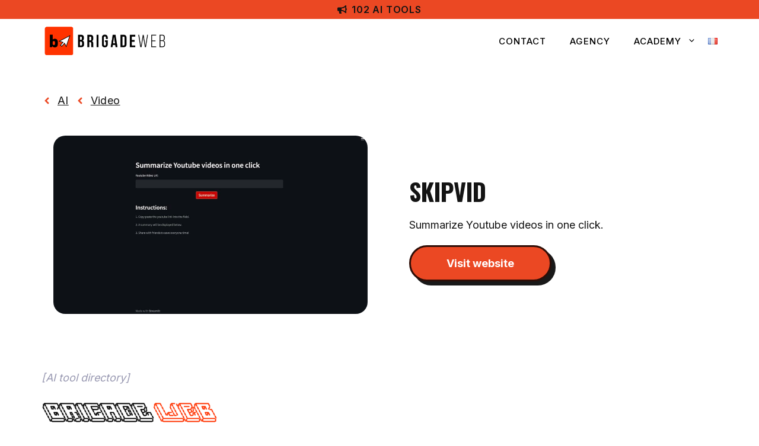

--- FILE ---
content_type: text/html; charset=UTF-8
request_url: https://brigadeweb.com/tools/skipvid/
body_size: 23037
content:
<!DOCTYPE html>
<html lang="en-US">
<head>
	<meta charset="UTF-8">
	<title>SkipVid | Brigade Web</title>
	<style>img:is([sizes="auto" i], [sizes^="auto," i]) { contain-intrinsic-size: 3000px 1500px }</style>
	<script id="cookieyes" type="text/javascript" src="https://cdn-cookieyes.com/client_data/2087c6cced41cc84948e898f/script.js"></script><link rel="alternate" href="https://brigadeweb.com/fr/outils/skipvid/" hreflang="fr" />
<link rel="alternate" href="https://brigadeweb.com/tools/skipvid/" hreflang="en" />
<meta name="viewport" content="width=device-width, initial-scale=1"><!-- Google tag (gtag.js) consent mode dataLayer added by Site Kit -->
<script id="google_gtagjs-js-consent-mode-data-layer">
window.dataLayer = window.dataLayer || [];function gtag(){dataLayer.push(arguments);}
gtag('consent', 'default', {"ad_personalization":"denied","ad_storage":"denied","ad_user_data":"denied","analytics_storage":"denied","functionality_storage":"denied","security_storage":"denied","personalization_storage":"denied","region":["AT","BE","BG","CH","CY","CZ","DE","DK","EE","ES","FI","FR","GB","GR","HR","HU","IE","IS","IT","LI","LT","LU","LV","MT","NL","NO","PL","PT","RO","SE","SI","SK"],"wait_for_update":500});
window._googlesitekitConsentCategoryMap = {"statistics":["analytics_storage"],"marketing":["ad_storage","ad_user_data","ad_personalization"],"functional":["functionality_storage","security_storage"],"preferences":["personalization_storage"]};
window._googlesitekitConsents = {"ad_personalization":"denied","ad_storage":"denied","ad_user_data":"denied","analytics_storage":"denied","functionality_storage":"denied","security_storage":"denied","personalization_storage":"denied","region":["AT","BE","BG","CH","CY","CZ","DE","DK","EE","ES","FI","FR","GB","GR","HR","HU","IE","IS","IT","LI","LT","LU","LV","MT","NL","NO","PL","PT","RO","SE","SI","SK"],"wait_for_update":500};
</script>
<!-- End Google tag (gtag.js) consent mode dataLayer added by Site Kit -->
<!-- Hubbub v.1.36.3 https://morehubbub.com/ -->
<meta property="og:locale" content="en_US" />
<meta property="og:type" content="article" />
<meta property="og:title" content="SkipVid" />
<meta property="og:description" content="Summarize Youtube videos in one click." />
<meta property="og:url" content="https://brigadeweb.com/tools/skipvid/" />
<meta property="og:site_name" content="Brigade Web" />
<meta property="og:updated_time" content="2023-01-15T16:03:45+00:00" />
<meta property="article:published_time" content="2023-01-15T16:03:45+00:00" />
<meta property="article:modified_time" content="2023-01-15T16:03:45+00:00" />
<meta name="twitter:card" content="summary_large_image" />
<meta name="twitter:title" content="SkipVid" />
<meta name="twitter:description" content="Summarize Youtube videos in one click." />
<meta class="flipboard-article" content="Summarize Youtube videos in one click." />
<meta property="og:image" content="https://brigadeweb.com/wp-content/uploads/2023/01/skipvid-scaled.jpg" />
<meta name="twitter:image" content="https://brigadeweb.com/wp-content/uploads/2023/01/skipvid-scaled.jpg" />
<meta property="og:image:width" content="2560" />
<meta property="og:image:height" content="1453" />
<!-- Hubbub v.1.36.3 https://morehubbub.com/ -->

<!-- The SEO Framework by Sybre Waaijer -->
<link rel="canonical" href="https://brigadeweb.com/tools/skipvid/" />
<meta name="description" content="Summarize Youtube videos in one click." />
<meta name="theme-color" content="#eb4823" />
<meta property="og:type" content="article" />
<meta property="og:locale" content="en_US" />
<meta property="og:site_name" content="Brigade Web" />
<meta property="og:title" content="SkipVid | Brigade Web" />
<meta property="og:description" content="Summarize Youtube videos in one click." />
<meta property="og:url" content="https://brigadeweb.com/tools/skipvid/" />
<meta property="og:image" content="https://brigadeweb.com/wp-content/uploads/2023/01/skipvid-scaled.jpg" />
<meta property="og:image:width" content="2560" />
<meta property="og:image:height" content="1453" />
<meta property="article:published_time" content="2023-01-15T20:03:45+00:00" />
<meta property="article:modified_time" content="2023-01-15T20:03:45+00:00" />
<meta property="article:publisher" content="https://www.facebook.com/brigadeweb" />
<meta name="twitter:card" content="summary_large_image" />
<meta name="twitter:title" content="SkipVid | Brigade Web" />
<meta name="twitter:description" content="Summarize Youtube videos in one click." />
<meta name="twitter:image" content="https://brigadeweb.com/wp-content/uploads/2023/01/skipvid-scaled.jpg" />
<script type="application/ld+json">{"@context":"https://schema.org","@graph":[{"@type":"WebSite","@id":"https://brigadeweb.com/#/schema/WebSite","url":"https://brigadeweb.com/","name":"Brigade Web","description":"Digital Marketing – Academy and agency","inLanguage":"en-US","potentialAction":{"@type":"SearchAction","target":{"@type":"EntryPoint","urlTemplate":"https://brigadeweb.com/search/{search_term_string}/"},"query-input":"required name=search_term_string"},"publisher":{"@type":"Organization","@id":"https://brigadeweb.com/#/schema/Organization","name":"Brigade Web","url":"https://brigadeweb.com/","logo":{"@type":"ImageObject","url":"https://brigadeweb.com/wp-content/uploads/2021/08/Logo-Brigade-Web-2022-2.png","contentUrl":"https://brigadeweb.com/wp-content/uploads/2021/08/Logo-Brigade-Web-2022-2.png","width":778,"height":200}}},{"@type":"WebPage","@id":"https://brigadeweb.com/tools/skipvid/","url":"https://brigadeweb.com/tools/skipvid/","name":"SkipVid | Brigade Web","description":"Summarize Youtube videos in one click.","inLanguage":"en-US","isPartOf":{"@id":"https://brigadeweb.com/#/schema/WebSite"},"breadcrumb":{"@type":"BreadcrumbList","@id":"https://brigadeweb.com/#/schema/BreadcrumbList","itemListElement":[{"@type":"ListItem","position":1,"item":"https://brigadeweb.com/","name":"Brigade Web"},{"@type":"ListItem","position":2,"item":"https://brigadeweb.com/tools/","name":"Archives: Tools"},{"@type":"ListItem","position":3,"item":"https://brigadeweb.com/category/artificial-intelligence/","name":"Category: Artificial intelligence"},{"@type":"ListItem","position":4,"name":"SkipVid"}]},"potentialAction":{"@type":"ReadAction","target":"https://brigadeweb.com/tools/skipvid/"},"datePublished":"2023-01-15T20:03:45+00:00","dateModified":"2023-01-15T20:03:45+00:00"}]}</script>
<!-- / The SEO Framework by Sybre Waaijer | 8.10ms meta | 0.83ms boot -->

<link rel='dns-prefetch' href='//brigadeweb.kit.com' />
<link rel='dns-prefetch' href='//www.googletagmanager.com' />
<link rel='dns-prefetch' href='//pagead2.googlesyndication.com' />
<link href='https://fonts.gstatic.com' crossorigin rel='preconnect' />
<link href='https://fonts.googleapis.com' crossorigin rel='preconnect' />
<link rel="alternate" type="application/rss+xml" title="Brigade Web &raquo; Feed" href="https://brigadeweb.com/feed/" />
<link rel="alternate" type="application/rss+xml" title="Brigade Web &raquo; Comments Feed" href="https://brigadeweb.com/comments/feed/" />
<script>
window._wpemojiSettings = {"baseUrl":"https:\/\/s.w.org\/images\/core\/emoji\/16.0.1\/72x72\/","ext":".png","svgUrl":"https:\/\/s.w.org\/images\/core\/emoji\/16.0.1\/svg\/","svgExt":".svg","source":{"concatemoji":"https:\/\/brigadeweb.com\/wp-includes\/js\/wp-emoji-release.min.js?ver=6.8.3"}};
/*! This file is auto-generated */
!function(s,n){var o,i,e;function c(e){try{var t={supportTests:e,timestamp:(new Date).valueOf()};sessionStorage.setItem(o,JSON.stringify(t))}catch(e){}}function p(e,t,n){e.clearRect(0,0,e.canvas.width,e.canvas.height),e.fillText(t,0,0);var t=new Uint32Array(e.getImageData(0,0,e.canvas.width,e.canvas.height).data),a=(e.clearRect(0,0,e.canvas.width,e.canvas.height),e.fillText(n,0,0),new Uint32Array(e.getImageData(0,0,e.canvas.width,e.canvas.height).data));return t.every(function(e,t){return e===a[t]})}function u(e,t){e.clearRect(0,0,e.canvas.width,e.canvas.height),e.fillText(t,0,0);for(var n=e.getImageData(16,16,1,1),a=0;a<n.data.length;a++)if(0!==n.data[a])return!1;return!0}function f(e,t,n,a){switch(t){case"flag":return n(e,"\ud83c\udff3\ufe0f\u200d\u26a7\ufe0f","\ud83c\udff3\ufe0f\u200b\u26a7\ufe0f")?!1:!n(e,"\ud83c\udde8\ud83c\uddf6","\ud83c\udde8\u200b\ud83c\uddf6")&&!n(e,"\ud83c\udff4\udb40\udc67\udb40\udc62\udb40\udc65\udb40\udc6e\udb40\udc67\udb40\udc7f","\ud83c\udff4\u200b\udb40\udc67\u200b\udb40\udc62\u200b\udb40\udc65\u200b\udb40\udc6e\u200b\udb40\udc67\u200b\udb40\udc7f");case"emoji":return!a(e,"\ud83e\udedf")}return!1}function g(e,t,n,a){var r="undefined"!=typeof WorkerGlobalScope&&self instanceof WorkerGlobalScope?new OffscreenCanvas(300,150):s.createElement("canvas"),o=r.getContext("2d",{willReadFrequently:!0}),i=(o.textBaseline="top",o.font="600 32px Arial",{});return e.forEach(function(e){i[e]=t(o,e,n,a)}),i}function t(e){var t=s.createElement("script");t.src=e,t.defer=!0,s.head.appendChild(t)}"undefined"!=typeof Promise&&(o="wpEmojiSettingsSupports",i=["flag","emoji"],n.supports={everything:!0,everythingExceptFlag:!0},e=new Promise(function(e){s.addEventListener("DOMContentLoaded",e,{once:!0})}),new Promise(function(t){var n=function(){try{var e=JSON.parse(sessionStorage.getItem(o));if("object"==typeof e&&"number"==typeof e.timestamp&&(new Date).valueOf()<e.timestamp+604800&&"object"==typeof e.supportTests)return e.supportTests}catch(e){}return null}();if(!n){if("undefined"!=typeof Worker&&"undefined"!=typeof OffscreenCanvas&&"undefined"!=typeof URL&&URL.createObjectURL&&"undefined"!=typeof Blob)try{var e="postMessage("+g.toString()+"("+[JSON.stringify(i),f.toString(),p.toString(),u.toString()].join(",")+"));",a=new Blob([e],{type:"text/javascript"}),r=new Worker(URL.createObjectURL(a),{name:"wpTestEmojiSupports"});return void(r.onmessage=function(e){c(n=e.data),r.terminate(),t(n)})}catch(e){}c(n=g(i,f,p,u))}t(n)}).then(function(e){for(var t in e)n.supports[t]=e[t],n.supports.everything=n.supports.everything&&n.supports[t],"flag"!==t&&(n.supports.everythingExceptFlag=n.supports.everythingExceptFlag&&n.supports[t]);n.supports.everythingExceptFlag=n.supports.everythingExceptFlag&&!n.supports.flag,n.DOMReady=!1,n.readyCallback=function(){n.DOMReady=!0}}).then(function(){return e}).then(function(){var e;n.supports.everything||(n.readyCallback(),(e=n.source||{}).concatemoji?t(e.concatemoji):e.wpemoji&&e.twemoji&&(t(e.twemoji),t(e.wpemoji)))}))}((window,document),window._wpemojiSettings);
</script>
<style id='wp-emoji-styles-inline-css'>

	img.wp-smiley, img.emoji {
		display: inline !important;
		border: none !important;
		box-shadow: none !important;
		height: 1em !important;
		width: 1em !important;
		margin: 0 0.07em !important;
		vertical-align: -0.1em !important;
		background: none !important;
		padding: 0 !important;
	}
</style>
<link rel='stylesheet' id='wp-block-library-css' href='https://brigadeweb.com/wp-includes/css/dist/block-library/style.min.css?ver=6.8.3' media='all' />
<style id='classic-theme-styles-inline-css'>
/*! This file is auto-generated */
.wp-block-button__link{color:#fff;background-color:#32373c;border-radius:9999px;box-shadow:none;text-decoration:none;padding:calc(.667em + 2px) calc(1.333em + 2px);font-size:1.125em}.wp-block-file__button{background:#32373c;color:#fff;text-decoration:none}
</style>
<link rel='stylesheet' id='convertkit-broadcasts-css' href='https://brigadeweb.com/wp-content/plugins/convertkit/resources/frontend/css/broadcasts.css?ver=3.1.4' media='all' />
<link rel='stylesheet' id='convertkit-button-css' href='https://brigadeweb.com/wp-content/plugins/convertkit/resources/frontend/css/button.css?ver=3.1.4' media='all' />
<link rel='stylesheet' id='convertkit-form-css' href='https://brigadeweb.com/wp-content/plugins/convertkit/resources/frontend/css/form.css?ver=3.1.4' media='all' />
<link rel='stylesheet' id='convertkit-form-builder-field-css' href='https://brigadeweb.com/wp-content/plugins/convertkit/resources/frontend/css/form-builder.css?ver=3.1.4' media='all' />
<link rel='stylesheet' id='convertkit-form-builder-css' href='https://brigadeweb.com/wp-content/plugins/convertkit/resources/frontend/css/form-builder.css?ver=3.1.4' media='all' />
<style id='global-styles-inline-css'>
:root{--wp--preset--aspect-ratio--square: 1;--wp--preset--aspect-ratio--4-3: 4/3;--wp--preset--aspect-ratio--3-4: 3/4;--wp--preset--aspect-ratio--3-2: 3/2;--wp--preset--aspect-ratio--2-3: 2/3;--wp--preset--aspect-ratio--16-9: 16/9;--wp--preset--aspect-ratio--9-16: 9/16;--wp--preset--color--black: #000000;--wp--preset--color--cyan-bluish-gray: #abb8c3;--wp--preset--color--white: #ffffff;--wp--preset--color--pale-pink: #f78da7;--wp--preset--color--vivid-red: #cf2e2e;--wp--preset--color--luminous-vivid-orange: #ff6900;--wp--preset--color--luminous-vivid-amber: #fcb900;--wp--preset--color--light-green-cyan: #7bdcb5;--wp--preset--color--vivid-green-cyan: #00d084;--wp--preset--color--pale-cyan-blue: #8ed1fc;--wp--preset--color--vivid-cyan-blue: #0693e3;--wp--preset--color--vivid-purple: #9b51e0;--wp--preset--color--contrast: var(--contrast);--wp--preset--color--contrast-2: var(--contrast-2);--wp--preset--color--contrast-3: var(--contrast-3);--wp--preset--color--base: var(--base);--wp--preset--color--base-2: var(--base-2);--wp--preset--color--base-3: var(--base-3);--wp--preset--color--accent: var(--accent);--wp--preset--color--accent-hover: var(--accent-hover);--wp--preset--color--accent-2: var(--accent-2);--wp--preset--gradient--vivid-cyan-blue-to-vivid-purple: linear-gradient(135deg,rgba(6,147,227,1) 0%,rgb(155,81,224) 100%);--wp--preset--gradient--light-green-cyan-to-vivid-green-cyan: linear-gradient(135deg,rgb(122,220,180) 0%,rgb(0,208,130) 100%);--wp--preset--gradient--luminous-vivid-amber-to-luminous-vivid-orange: linear-gradient(135deg,rgba(252,185,0,1) 0%,rgba(255,105,0,1) 100%);--wp--preset--gradient--luminous-vivid-orange-to-vivid-red: linear-gradient(135deg,rgba(255,105,0,1) 0%,rgb(207,46,46) 100%);--wp--preset--gradient--very-light-gray-to-cyan-bluish-gray: linear-gradient(135deg,rgb(238,238,238) 0%,rgb(169,184,195) 100%);--wp--preset--gradient--cool-to-warm-spectrum: linear-gradient(135deg,rgb(74,234,220) 0%,rgb(151,120,209) 20%,rgb(207,42,186) 40%,rgb(238,44,130) 60%,rgb(251,105,98) 80%,rgb(254,248,76) 100%);--wp--preset--gradient--blush-light-purple: linear-gradient(135deg,rgb(255,206,236) 0%,rgb(152,150,240) 100%);--wp--preset--gradient--blush-bordeaux: linear-gradient(135deg,rgb(254,205,165) 0%,rgb(254,45,45) 50%,rgb(107,0,62) 100%);--wp--preset--gradient--luminous-dusk: linear-gradient(135deg,rgb(255,203,112) 0%,rgb(199,81,192) 50%,rgb(65,88,208) 100%);--wp--preset--gradient--pale-ocean: linear-gradient(135deg,rgb(255,245,203) 0%,rgb(182,227,212) 50%,rgb(51,167,181) 100%);--wp--preset--gradient--electric-grass: linear-gradient(135deg,rgb(202,248,128) 0%,rgb(113,206,126) 100%);--wp--preset--gradient--midnight: linear-gradient(135deg,rgb(2,3,129) 0%,rgb(40,116,252) 100%);--wp--preset--font-size--small: 13px;--wp--preset--font-size--medium: 20px;--wp--preset--font-size--large: 36px;--wp--preset--font-size--x-large: 42px;--wp--preset--spacing--20: 0.44rem;--wp--preset--spacing--30: 0.67rem;--wp--preset--spacing--40: 1rem;--wp--preset--spacing--50: 1.5rem;--wp--preset--spacing--60: 2.25rem;--wp--preset--spacing--70: 3.38rem;--wp--preset--spacing--80: 5.06rem;--wp--preset--shadow--natural: 6px 6px 9px rgba(0, 0, 0, 0.2);--wp--preset--shadow--deep: 12px 12px 50px rgba(0, 0, 0, 0.4);--wp--preset--shadow--sharp: 6px 6px 0px rgba(0, 0, 0, 0.2);--wp--preset--shadow--outlined: 6px 6px 0px -3px rgba(255, 255, 255, 1), 6px 6px rgba(0, 0, 0, 1);--wp--preset--shadow--crisp: 6px 6px 0px rgba(0, 0, 0, 1);}:where(.is-layout-flex){gap: 0.5em;}:where(.is-layout-grid){gap: 0.5em;}body .is-layout-flex{display: flex;}.is-layout-flex{flex-wrap: wrap;align-items: center;}.is-layout-flex > :is(*, div){margin: 0;}body .is-layout-grid{display: grid;}.is-layout-grid > :is(*, div){margin: 0;}:where(.wp-block-columns.is-layout-flex){gap: 2em;}:where(.wp-block-columns.is-layout-grid){gap: 2em;}:where(.wp-block-post-template.is-layout-flex){gap: 1.25em;}:where(.wp-block-post-template.is-layout-grid){gap: 1.25em;}.has-black-color{color: var(--wp--preset--color--black) !important;}.has-cyan-bluish-gray-color{color: var(--wp--preset--color--cyan-bluish-gray) !important;}.has-white-color{color: var(--wp--preset--color--white) !important;}.has-pale-pink-color{color: var(--wp--preset--color--pale-pink) !important;}.has-vivid-red-color{color: var(--wp--preset--color--vivid-red) !important;}.has-luminous-vivid-orange-color{color: var(--wp--preset--color--luminous-vivid-orange) !important;}.has-luminous-vivid-amber-color{color: var(--wp--preset--color--luminous-vivid-amber) !important;}.has-light-green-cyan-color{color: var(--wp--preset--color--light-green-cyan) !important;}.has-vivid-green-cyan-color{color: var(--wp--preset--color--vivid-green-cyan) !important;}.has-pale-cyan-blue-color{color: var(--wp--preset--color--pale-cyan-blue) !important;}.has-vivid-cyan-blue-color{color: var(--wp--preset--color--vivid-cyan-blue) !important;}.has-vivid-purple-color{color: var(--wp--preset--color--vivid-purple) !important;}.has-black-background-color{background-color: var(--wp--preset--color--black) !important;}.has-cyan-bluish-gray-background-color{background-color: var(--wp--preset--color--cyan-bluish-gray) !important;}.has-white-background-color{background-color: var(--wp--preset--color--white) !important;}.has-pale-pink-background-color{background-color: var(--wp--preset--color--pale-pink) !important;}.has-vivid-red-background-color{background-color: var(--wp--preset--color--vivid-red) !important;}.has-luminous-vivid-orange-background-color{background-color: var(--wp--preset--color--luminous-vivid-orange) !important;}.has-luminous-vivid-amber-background-color{background-color: var(--wp--preset--color--luminous-vivid-amber) !important;}.has-light-green-cyan-background-color{background-color: var(--wp--preset--color--light-green-cyan) !important;}.has-vivid-green-cyan-background-color{background-color: var(--wp--preset--color--vivid-green-cyan) !important;}.has-pale-cyan-blue-background-color{background-color: var(--wp--preset--color--pale-cyan-blue) !important;}.has-vivid-cyan-blue-background-color{background-color: var(--wp--preset--color--vivid-cyan-blue) !important;}.has-vivid-purple-background-color{background-color: var(--wp--preset--color--vivid-purple) !important;}.has-black-border-color{border-color: var(--wp--preset--color--black) !important;}.has-cyan-bluish-gray-border-color{border-color: var(--wp--preset--color--cyan-bluish-gray) !important;}.has-white-border-color{border-color: var(--wp--preset--color--white) !important;}.has-pale-pink-border-color{border-color: var(--wp--preset--color--pale-pink) !important;}.has-vivid-red-border-color{border-color: var(--wp--preset--color--vivid-red) !important;}.has-luminous-vivid-orange-border-color{border-color: var(--wp--preset--color--luminous-vivid-orange) !important;}.has-luminous-vivid-amber-border-color{border-color: var(--wp--preset--color--luminous-vivid-amber) !important;}.has-light-green-cyan-border-color{border-color: var(--wp--preset--color--light-green-cyan) !important;}.has-vivid-green-cyan-border-color{border-color: var(--wp--preset--color--vivid-green-cyan) !important;}.has-pale-cyan-blue-border-color{border-color: var(--wp--preset--color--pale-cyan-blue) !important;}.has-vivid-cyan-blue-border-color{border-color: var(--wp--preset--color--vivid-cyan-blue) !important;}.has-vivid-purple-border-color{border-color: var(--wp--preset--color--vivid-purple) !important;}.has-vivid-cyan-blue-to-vivid-purple-gradient-background{background: var(--wp--preset--gradient--vivid-cyan-blue-to-vivid-purple) !important;}.has-light-green-cyan-to-vivid-green-cyan-gradient-background{background: var(--wp--preset--gradient--light-green-cyan-to-vivid-green-cyan) !important;}.has-luminous-vivid-amber-to-luminous-vivid-orange-gradient-background{background: var(--wp--preset--gradient--luminous-vivid-amber-to-luminous-vivid-orange) !important;}.has-luminous-vivid-orange-to-vivid-red-gradient-background{background: var(--wp--preset--gradient--luminous-vivid-orange-to-vivid-red) !important;}.has-very-light-gray-to-cyan-bluish-gray-gradient-background{background: var(--wp--preset--gradient--very-light-gray-to-cyan-bluish-gray) !important;}.has-cool-to-warm-spectrum-gradient-background{background: var(--wp--preset--gradient--cool-to-warm-spectrum) !important;}.has-blush-light-purple-gradient-background{background: var(--wp--preset--gradient--blush-light-purple) !important;}.has-blush-bordeaux-gradient-background{background: var(--wp--preset--gradient--blush-bordeaux) !important;}.has-luminous-dusk-gradient-background{background: var(--wp--preset--gradient--luminous-dusk) !important;}.has-pale-ocean-gradient-background{background: var(--wp--preset--gradient--pale-ocean) !important;}.has-electric-grass-gradient-background{background: var(--wp--preset--gradient--electric-grass) !important;}.has-midnight-gradient-background{background: var(--wp--preset--gradient--midnight) !important;}.has-small-font-size{font-size: var(--wp--preset--font-size--small) !important;}.has-medium-font-size{font-size: var(--wp--preset--font-size--medium) !important;}.has-large-font-size{font-size: var(--wp--preset--font-size--large) !important;}.has-x-large-font-size{font-size: var(--wp--preset--font-size--x-large) !important;}
:where(.wp-block-post-template.is-layout-flex){gap: 1.25em;}:where(.wp-block-post-template.is-layout-grid){gap: 1.25em;}
:where(.wp-block-columns.is-layout-flex){gap: 2em;}:where(.wp-block-columns.is-layout-grid){gap: 2em;}
:root :where(.wp-block-pullquote){font-size: 1.5em;line-height: 1.6;}
</style>
<link rel='stylesheet' id='generate-style-css' href='https://brigadeweb.com/wp-content/themes/generatepress/assets/css/main.min.css?ver=3.6.1' media='all' />
<style id='generate-style-inline-css'>
body{background-color:var(--base-3);color:var(--contrast);}a{color:#EB4823;}a{text-decoration:underline;}.entry-title a, .site-branding a, a.button, .wp-block-button__link, .main-navigation a{text-decoration:none;}a:hover, a:focus, a:active{color:var(--contrast);}.wp-block-group__inner-container{max-width:1200px;margin-left:auto;margin-right:auto;}.site-header .header-image{width:180px;}:root{--contrast:#141414;--contrast-2:#000000;--contrast-3:#9898b1;--base:#e1e6ed;--base-2:#fffbf6;--base-3:#ffffff;--accent:#000000;--accent-hover:#000000;--accent-2:#eb4823;}:root .has-contrast-color{color:var(--contrast);}:root .has-contrast-background-color{background-color:var(--contrast);}:root .has-contrast-2-color{color:var(--contrast-2);}:root .has-contrast-2-background-color{background-color:var(--contrast-2);}:root .has-contrast-3-color{color:var(--contrast-3);}:root .has-contrast-3-background-color{background-color:var(--contrast-3);}:root .has-base-color{color:var(--base);}:root .has-base-background-color{background-color:var(--base);}:root .has-base-2-color{color:var(--base-2);}:root .has-base-2-background-color{background-color:var(--base-2);}:root .has-base-3-color{color:var(--base-3);}:root .has-base-3-background-color{background-color:var(--base-3);}:root .has-accent-color{color:var(--accent);}:root .has-accent-background-color{background-color:var(--accent);}:root .has-accent-hover-color{color:var(--accent-hover);}:root .has-accent-hover-background-color{background-color:var(--accent-hover);}:root .has-accent-2-color{color:var(--accent-2);}:root .has-accent-2-background-color{background-color:var(--accent-2);}.main-navigation a, .main-navigation .menu-toggle, .main-navigation .menu-bar-items{font-family:Inter, sans-serif;font-weight:500;text-transform:uppercase;font-size:15px;}button:not(.menu-toggle),html input[type="button"],input[type="reset"],input[type="submit"],.button,.wp-block-button .wp-block-button__link{font-family:Inter, sans-serif;font-weight:600;font-size:19px;}h1{font-family:Oswald, sans-serif;font-weight:700;text-transform:uppercase;font-size:40px;line-height:1.2;}h2{font-family:Oswald, sans-serif;font-weight:700;text-transform:uppercase;font-size:30px;line-height:1.1;}@media (max-width: 1024px){h2{line-height:1.1;}}@media (max-width:768px){h2{font-size:28px;line-height:1.1;}}h3{font-family:Inter, sans-serif;font-weight:900;font-size:28px;line-height:1.2;}@media (max-width:768px){h3{font-size:26px;}}h4{font-family:Inter, sans-serif;font-weight:900;font-size:25px;line-height:1.4;}.main-title{font-family:Inter, sans-serif;font-weight:bold;text-transform:uppercase;font-size:29px;}body, button, input, select, textarea{font-family:Inter, sans-serif;font-size:18px;}body{line-height:1.4;}.top-bar{background-color:#636363;color:#ffffff;}.top-bar a{color:#ffffff;}.top-bar a:hover{color:#303030;}.site-header{background-color:var(--base-3);}.main-title a,.main-title a:hover{color:var(--accent);}.site-description{color:var(--contrast-3);}.mobile-menu-control-wrapper .menu-toggle,.mobile-menu-control-wrapper .menu-toggle:hover,.mobile-menu-control-wrapper .menu-toggle:focus,.has-inline-mobile-toggle #site-navigation.toggled{background-color:rgba(0, 0, 0, 0.02);}.main-navigation,.main-navigation ul ul{background-color:var(--base-3);}.main-navigation .main-nav ul li a, .main-navigation .menu-toggle, .main-navigation .menu-bar-items{color:var(--accent);}.main-navigation .main-nav ul li:not([class*="current-menu-"]):hover > a, .main-navigation .main-nav ul li:not([class*="current-menu-"]):focus > a, .main-navigation .main-nav ul li.sfHover:not([class*="current-menu-"]) > a, .main-navigation .menu-bar-item:hover > a, .main-navigation .menu-bar-item.sfHover > a{color:var(--accent-2);}button.menu-toggle:hover,button.menu-toggle:focus{color:var(--accent);}.main-navigation .main-nav ul li[class*="current-menu-"] > a{color:var(--contrast-2);}.navigation-search input[type="search"],.navigation-search input[type="search"]:active, .navigation-search input[type="search"]:focus, .main-navigation .main-nav ul li.search-item.active > a, .main-navigation .menu-bar-items .search-item.active > a{color:var(--accent-2);}.main-navigation ul ul{background-color:var(--base-3);}.main-navigation .main-nav ul ul li a{color:var(--contrast-2);}.main-navigation .main-nav ul ul li:not([class*="current-menu-"]):hover > a,.main-navigation .main-nav ul ul li:not([class*="current-menu-"]):focus > a, .main-navigation .main-nav ul ul li.sfHover:not([class*="current-menu-"]) > a{color:var(--base-3);background-color:var(--accent-2);}.main-navigation .main-nav ul ul li[class*="current-menu-"] > a{color:var(--contrast-2);background-color:var(--base-3);}.separate-containers .inside-article, .separate-containers .comments-area, .separate-containers .page-header, .one-container .container, .separate-containers .paging-navigation, .inside-page-header{background-color:var(--base-3);}.entry-title a{color:var(--contrast);}.entry-title a:hover{color:var(--accent-2);}.entry-meta{color:var(--contrast-2);}.footer-widgets{background-color:var(--base-3);}.site-info{background-color:var(--base-3);}input[type="text"],input[type="email"],input[type="url"],input[type="password"],input[type="search"],input[type="tel"],input[type="number"],textarea,select{color:var(--contrast);background-color:#ffffff;border-color:var(--base);}input[type="text"]:focus,input[type="email"]:focus,input[type="url"]:focus,input[type="password"]:focus,input[type="search"]:focus,input[type="tel"]:focus,input[type="number"]:focus,textarea:focus,select:focus{color:var(--contrast);background-color:#ffffff;border-color:var(--contrast-3);}button,html input[type="button"],input[type="reset"],input[type="submit"],a.button,a.wp-block-button__link:not(.has-background){color:var(--base-3);background-color:#EB4823;}button:hover,html input[type="button"]:hover,input[type="reset"]:hover,input[type="submit"]:hover,a.button:hover,button:focus,html input[type="button"]:focus,input[type="reset"]:focus,input[type="submit"]:focus,a.button:focus,a.wp-block-button__link:not(.has-background):active,a.wp-block-button__link:not(.has-background):focus,a.wp-block-button__link:not(.has-background):hover{color:var(--base-3);background-color:var(--contrast);}a.generate-back-to-top{background-color:rgba( 0,0,0,0.4 );color:#ffffff;}a.generate-back-to-top:hover,a.generate-back-to-top:focus{background-color:rgba( 0,0,0,0.6 );color:#ffffff;}:root{--gp-search-modal-bg-color:var(--base-3);--gp-search-modal-text-color:var(--contrast);--gp-search-modal-overlay-bg-color:rgba(0,0,0,0.2);}@media (max-width: 992px){.main-navigation .menu-bar-item:hover > a, .main-navigation .menu-bar-item.sfHover > a{background:none;color:var(--accent);}}.inside-header{padding:10px 30px 30px 30px;}.nav-below-header .main-navigation .inside-navigation.grid-container, .nav-above-header .main-navigation .inside-navigation.grid-container{padding:0px 10px 0px 10px;}.separate-containers .inside-article, .separate-containers .comments-area, .separate-containers .page-header, .separate-containers .paging-navigation, .one-container .site-content, .inside-page-header{padding:50px 30px 100px 30px;}.site-main .wp-block-group__inner-container{padding:50px 30px 100px 30px;}.separate-containers .paging-navigation{padding-top:20px;padding-bottom:20px;}.entry-content .alignwide, body:not(.no-sidebar) .entry-content .alignfull{margin-left:-30px;width:calc(100% + 60px);max-width:calc(100% + 60px);}.one-container.right-sidebar .site-main,.one-container.both-right .site-main{margin-right:30px;}.one-container.left-sidebar .site-main,.one-container.both-left .site-main{margin-left:30px;}.one-container.both-sidebars .site-main{margin:0px 30px 0px 30px;}.sidebar .widget, .page-header, .widget-area .main-navigation, .site-main > *{margin-bottom:0px;}.separate-containers .site-main{margin:0px;}.both-right .inside-left-sidebar,.both-left .inside-left-sidebar{margin-right:0px;}.both-right .inside-right-sidebar,.both-left .inside-right-sidebar{margin-left:0px;}.one-container.archive .post:not(:last-child):not(.is-loop-template-item), .one-container.blog .post:not(:last-child):not(.is-loop-template-item){padding-bottom:100px;}.separate-containers .featured-image{margin-top:0px;}.separate-containers .inside-right-sidebar, .separate-containers .inside-left-sidebar{margin-top:0px;margin-bottom:0px;}.rtl .menu-item-has-children .dropdown-menu-toggle{padding-left:20px;}.rtl .main-navigation .main-nav ul li.menu-item-has-children > a{padding-right:20px;}.widget-area .widget{padding:5px;}.footer-widgets-container{padding:0px;}.inside-site-info{padding:20px;}@media (max-width:768px){.separate-containers .inside-article, .separate-containers .comments-area, .separate-containers .page-header, .separate-containers .paging-navigation, .one-container .site-content, .inside-page-header{padding:30px 30px 100px 30px;}.site-main .wp-block-group__inner-container{padding:30px 30px 100px 30px;}.inside-top-bar{padding-right:30px;padding-left:30px;}.inside-header{padding-top:20px;padding-right:20px;padding-bottom:20px;padding-left:30px;}.widget-area .widget{padding-top:20px;padding-right:20px;padding-bottom:20px;padding-left:20px;}.footer-widgets-container{padding-top:0px;padding-right:0px;padding-bottom:0px;padding-left:0px;}.inside-site-info{padding-right:30px;padding-left:30px;}.entry-content .alignwide, body:not(.no-sidebar) .entry-content .alignfull{margin-left:-30px;width:calc(100% + 60px);max-width:calc(100% + 60px);}.one-container .site-main .paging-navigation{margin-bottom:0px;}}/* End cached CSS */.is-right-sidebar{width:25%;}.is-left-sidebar{width:35%;}.site-content .content-area{width:100%;}@media (max-width: 992px){.main-navigation .menu-toggle,.sidebar-nav-mobile:not(#sticky-placeholder){display:block;}.main-navigation ul,.gen-sidebar-nav,.main-navigation:not(.slideout-navigation):not(.toggled) .main-nav > ul,.has-inline-mobile-toggle #site-navigation .inside-navigation > *:not(.navigation-search):not(.main-nav){display:none;}.nav-align-right .inside-navigation,.nav-align-center .inside-navigation{justify-content:space-between;}}
.dynamic-author-image-rounded{border-radius:100%;}.dynamic-featured-image, .dynamic-author-image{vertical-align:middle;}.one-container.blog .dynamic-content-template:not(:last-child), .one-container.archive .dynamic-content-template:not(:last-child){padding-bottom:0px;}.dynamic-entry-excerpt > p:last-child{margin-bottom:0px;}
.main-navigation.toggled .main-nav > ul{background-color: var(--base-3)}.sticky-enabled .gen-sidebar-nav.is_stuck .main-navigation {margin-bottom: 0px;}.sticky-enabled .gen-sidebar-nav.is_stuck {z-index: 500;}.sticky-enabled .main-navigation.is_stuck {box-shadow: 0 2px 2px -2px rgba(0, 0, 0, .2);}.navigation-stick:not(.gen-sidebar-nav) {left: 0;right: 0;width: 100% !important;}.nav-float-right .navigation-stick {width: 100% !important;left: 0;}.nav-float-right .navigation-stick .navigation-branding {margin-right: auto;}.main-navigation.has-sticky-branding:not(.grid-container) .inside-navigation:not(.grid-container) .navigation-branding{margin-left: 10px;}
.post-image:not(:first-child), .page-content:not(:first-child), .entry-content:not(:first-child), .entry-summary:not(:first-child), footer.entry-meta{margin-top:1.1em;}.post-image-above-header .inside-article div.featured-image, .post-image-above-header .inside-article div.post-image{margin-bottom:1.1em;}.main-navigation.slideout-navigation .main-nav > ul > li > a{line-height:60px;}
</style>
<link rel='stylesheet' id='generate-google-fonts-css' href='https://fonts.googleapis.com/css?family=Inter%3A100%2C200%2C300%2Cregular%2C500%2C600%2C700%2C800%2C900%7COswald%3A200%2C300%2Cregular%2C500%2C600%2C700&#038;display=auto&#038;ver=3.6.1' media='all' />
<link rel='stylesheet' id='dpsp-frontend-style-pro-css' href='https://brigadeweb.com/wp-content/plugins/social-pug/assets/dist/style-frontend-pro.css?ver=1.36.3' media='all' />
<style id='dpsp-frontend-style-pro-inline-css'>

				@media screen and ( max-width : 720px ) {
					.dpsp-content-wrapper.dpsp-hide-on-mobile,
					.dpsp-share-text.dpsp-hide-on-mobile {
						display: none;
					}
					.dpsp-has-spacing .dpsp-networks-btns-wrapper li {
						margin:0 2% 10px 0;
					}
					.dpsp-network-btn.dpsp-has-label:not(.dpsp-has-count) {
						max-height: 40px;
						padding: 0;
						justify-content: center;
					}
					.dpsp-content-wrapper.dpsp-size-small .dpsp-network-btn.dpsp-has-label:not(.dpsp-has-count){
						max-height: 32px;
					}
					.dpsp-content-wrapper.dpsp-size-large .dpsp-network-btn.dpsp-has-label:not(.dpsp-has-count){
						max-height: 46px;
					}
				}
			
</style>
<style id='generateblocks-inline-css'>
.gb-container-4a5bae2c{border-radius:20px;border:1px solid var(--base);background-color:rgba(225, 230, 237, 0.16);}.gb-container-4a5bae2c > .gb-inside-container{padding:50px;max-width:1200px;margin-left:auto;margin-right:auto;}.gb-grid-wrapper > .gb-grid-column-4a5bae2c > .gb-container{display:flex;flex-direction:column;height:100%;}.gb-container-fc378d86{border-radius:20px;border:1px solid var(--base);background-color:rgba(225, 230, 237, 0.16);}.gb-container-fc378d86 > .gb-inside-container{padding:50px;max-width:1200px;margin-left:auto;margin-right:auto;}.gb-grid-wrapper > .gb-grid-column-fc378d86 > .gb-container{display:flex;flex-direction:column;height:100%;}.gb-container-8ea0a712{color:var(--base-3);position:relative;overflow:hidden;}.gb-container-8ea0a712:before{content:"";background-image:url(https://brigadeweb.com/wp-content/uploads/2022/08/Brigade-Web-black-pixel-bg.jpg);background-repeat:no-repeat;background-position:center top;background-size:cover;z-index:0;position:absolute;top:0;right:0;bottom:0;left:0;transition:inherit;pointer-events:none;}.gb-container-8ea0a712 > .gb-inside-container{padding:75px 30px 50px;max-width:1350px;margin-left:auto;margin-right:auto;z-index:1;position:relative;}.gb-container-8ea0a712 a{color:var(--base-3);}.gb-container-8ea0a712 a:hover{color:var(--base-2);}.gb-grid-wrapper > .gb-grid-column-8ea0a712 > .gb-container{display:flex;flex-direction:column;height:100%;}.gb-container-8ea0a712.gb-has-dynamic-bg:before{background-image:var(--background-url);}.gb-container-8ea0a712.gb-no-dynamic-bg:before{background-image:none;}.gb-container-08e508e0 > .gb-inside-container{padding:0;}.gb-grid-wrapper > .gb-grid-column-08e508e0{width:40%;}.gb-grid-wrapper > .gb-grid-column-08e508e0 > .gb-container{display:flex;flex-direction:column;height:100%;}.gb-container-c67101ac > .gb-inside-container{padding:0;}.gb-grid-wrapper > .gb-grid-column-c67101ac{width:19%;}.gb-grid-wrapper > .gb-grid-column-c67101ac > .gb-container{display:flex;flex-direction:column;height:100%;}.gb-container-bb9a041c > .gb-inside-container{padding:0;}.gb-grid-wrapper > .gb-grid-column-bb9a041c{width:19%;}.gb-grid-wrapper > .gb-grid-column-bb9a041c > .gb-container{display:flex;flex-direction:column;height:100%;}.gb-container-b2da1d35 > .gb-inside-container{padding:0;}.gb-grid-wrapper > .gb-grid-column-b2da1d35{width:20%;}.gb-grid-wrapper > .gb-grid-column-b2da1d35 > .gb-container{display:flex;flex-direction:column;height:100%;}.gb-container-4881d6b9 > .gb-inside-container{max-width:1200px;margin-left:auto;margin-right:auto;}.gb-grid-wrapper > .gb-grid-column-4881d6b9 > .gb-container{display:flex;flex-direction:column;height:100%;}.gb-container-4881d6b9.inline-post-meta-area > .gb-inside-container{display:flex;align-items:center;}.gb-grid-wrapper > .gb-grid-column-69a23f67{flex-grow:1;}.gb-grid-wrapper > .gb-grid-column-69a23f67 > .gb-container{display:flex;flex-direction:column;height:100%;}.gb-grid-wrapper > .gb-grid-column-dd33eb33{flex-grow:1;}.gb-grid-wrapper > .gb-grid-column-dd33eb33 > .gb-container{display:flex;flex-direction:column;height:100%;}.gb-container-8217129c > .gb-inside-container{max-width:1200px;margin-left:auto;margin-right:auto;}.gb-grid-wrapper > .gb-grid-column-8217129c > .gb-container{display:flex;flex-direction:column;height:100%;}.gb-container-cc8b8c63 > .gb-inside-container{padding:20px;}.gb-grid-wrapper > .gb-grid-column-cc8b8c63{width:50%;}.gb-grid-wrapper > .gb-grid-column-cc8b8c63 > .gb-container{display:flex;flex-direction:column;height:100%;}.gb-container-1bc25d50{border-radius:0;}.gb-container-1bc25d50 > .gb-inside-container{padding:50px;}.gb-grid-wrapper > .gb-grid-column-1bc25d50{width:50%;}.gb-grid-wrapper > .gb-grid-column-1bc25d50 > .gb-container{display:flex;flex-direction:column;height:100%;}.gb-container-39eaf6c1{margin-top:75px;}.gb-container-39eaf6c1 > .gb-inside-container{max-width:1200px;margin-left:auto;margin-right:auto;}.gb-grid-wrapper > .gb-grid-column-39eaf6c1 > .gb-container{display:flex;flex-direction:column;height:100%;}.gb-container-b9921477{margin-top:75px;border-radius:20px;border:1px solid var(--base);background-color:rgba(225, 230, 237, 0.16);}.gb-container-b9921477 > .gb-inside-container{padding:20px;max-width:1200px;margin-left:auto;margin-right:auto;}.gb-grid-wrapper > .gb-grid-column-b9921477 > .gb-container{display:flex;flex-direction:column;height:100%;}.gb-container-a7c81384 > .gb-inside-container{padding:30px;}.gb-grid-wrapper > .gb-grid-column-a7c81384{width:50%;}.gb-grid-wrapper > .gb-grid-column-a7c81384 > .gb-container{justify-content:center;display:flex;flex-direction:column;height:100%;}.gb-grid-wrapper > .gb-grid-column-88b54522{width:15%;flex-grow:1;}.gb-grid-wrapper > .gb-grid-column-88b54522 > .gb-container{display:flex;flex-direction:column;height:100%;}.gb-grid-wrapper > .gb-grid-column-8ea19aeb{width:75%;flex-grow:1;}.gb-grid-wrapper > .gb-grid-column-8ea19aeb > .gb-container{justify-content:center;display:flex;flex-direction:column;height:100%;}.gb-container-2f0d09e6{margin:20px;}.gb-grid-wrapper > .gb-grid-column-2f0d09e6{width:50%;}.gb-grid-wrapper > .gb-grid-column-2f0d09e6 > .gb-container{display:flex;flex-direction:column;height:100%;}.gb-container-5344f8c9{border-radius:20px;border:1px solid var(--base);background-color:var(--base-3);max-width:769px;margin-left:auto;margin-right:auto;}.gb-container-5344f8c9 > .gb-inside-container{padding:50px 100px;max-width:769px;margin-left:auto;margin-right:auto;}.gb-grid-wrapper > .gb-grid-column-5344f8c9 > .gb-container{display:flex;flex-direction:column;height:100%;}.gb-container-489500ba{background-color:var(--accent-2);}.gb-container-489500ba > .gb-inside-container{padding:5px;max-width:1200px;margin-left:auto;margin-right:auto;}.gb-grid-wrapper > .gb-grid-column-489500ba > .gb-container{display:flex;flex-direction:column;height:100%;}.gb-block-image-bcb7ecf9{margin-bottom:20px;text-align:center;}.gb-image-bcb7ecf9{width:55px;vertical-align:middle;}.gb-block-image-84112bfd{margin-bottom:20px;text-align:center;}.gb-image-84112bfd{width:55px;vertical-align:middle;}.gb-image-0d4464c4{width:289px;vertical-align:middle;}.gb-image-8cdac1f0{border-radius:20px;vertical-align:middle;}.gb-block-image-b966e9ed{margin-bottom:20px;}.gb-image-b966e9ed{width:300px;vertical-align:middle;}.gb-block-image-baf588db{margin-bottom:20px;text-align:center;}.gb-image-baf588db{width:55px;vertical-align:middle;}.gb-grid-wrapper-625e6116{display:flex;flex-wrap:wrap;margin-left:-6px;}.gb-grid-wrapper-625e6116 > .gb-grid-column{box-sizing:border-box;padding-left:6px;padding-bottom:20px;}.gb-grid-wrapper-a64e4555{display:flex;flex-wrap:wrap;align-items:center;margin-left:-10px;}.gb-grid-wrapper-a64e4555 > .gb-grid-column{box-sizing:border-box;padding-left:10px;}.gb-grid-wrapper-580fd361{display:flex;flex-wrap:wrap;}.gb-grid-wrapper-580fd361 > .gb-grid-column{box-sizing:border-box;}.gb-grid-wrapper-5c5760a2{display:flex;flex-wrap:wrap;}.gb-grid-wrapper-5c5760a2 > .gb-grid-column{box-sizing:border-box;}.gb-grid-wrapper-a30330b1{display:flex;flex-wrap:wrap;margin-left:-10px;}.gb-grid-wrapper-a30330b1 > .gb-grid-column{box-sizing:border-box;padding-left:10px;}p.gb-headline-cb7c3c96{padding-right:100px;}p.gb-headline-8ed5c324{display:inline-flex;align-items:center;font-size:18px;letter-spacing:0.02em;border-top-right-radius:30px;border-bottom-right-radius:30px;border-bottom-left-radius:30px;}p.gb-headline-8ed5c324 a{color:var(--contrast);}p.gb-headline-8ed5c324 a:hover{color:var(--accent-2);}p.gb-headline-8ed5c324 .gb-icon{line-height:0;color:var(--accent-2);padding-right:0.5em;}p.gb-headline-8ed5c324 .gb-icon svg{width:1em;height:1em;fill:currentColor;}p.gb-headline-01e51f99{display:inline-flex;align-items:center;font-size:18px;letter-spacing:0.02em;border-top-right-radius:30px;border-bottom-right-radius:30px;border-bottom-left-radius:30px;}p.gb-headline-01e51f99 a{color:var(--contrast);}p.gb-headline-01e51f99 a:hover{color:var(--accent-2);}p.gb-headline-01e51f99 .gb-icon{line-height:0;color:var(--accent-2);padding-right:0.5em;}p.gb-headline-01e51f99 .gb-icon svg{width:1em;height:1em;fill:currentColor;}h1.gb-headline-7845f01d{margin-top:40px;}h4.gb-headline-8f0b74c7{font-size:30px;text-align:left;}p.gb-headline-aa8cd5fe{display:flex;align-items:center;font-size:15px;}p.gb-headline-aa8cd5fe .gb-icon{line-height:0;padding-right:0.5em;}p.gb-headline-aa8cd5fe .gb-icon svg{width:1em;height:1em;fill:currentColor;}p.gb-headline-c448773b{display:flex;align-items:center;justify-content:center;font-size:16px;letter-spacing:0.05em;font-weight:600;text-transform:uppercase;text-align:center;margin-bottom:0px;}p.gb-headline-c448773b a{color:var(--contrast);}p.gb-headline-c448773b a:hover{color:var(--base-2);}p.gb-headline-c448773b .gb-icon{line-height:0;padding-right:0.5em;}p.gb-headline-c448773b .gb-icon svg{width:1em;height:1em;fill:currentColor;}.gb-button-wrapper{display:flex;flex-wrap:wrap;align-items:flex-start;justify-content:flex-start;clear:both;}.gb-button-wrapper-b0e77445{margin-bottom:20px;}.gb-button-wrapper a.gb-button-16560e2c{display:inline-flex;align-items:center;justify-content:center;text-align:center;padding:6px;margin-right:10px;border-radius:50px;border:2px solid;text-decoration:none;}.gb-button-wrapper a.gb-button-16560e2c:hover, .gb-button-wrapper a.gb-button-16560e2c:active, .gb-button-wrapper a.gb-button-16560e2c:focus{border-color:var(--accent-hover);background-color:var(--accent-2);color:#f2f5fa;}.gb-button-wrapper a.gb-button-16560e2c .gb-icon{font-size:0.8em;line-height:0;}.gb-button-wrapper a.gb-button-16560e2c .gb-icon svg{height:1em;width:1em;fill:currentColor;}.gb-button-wrapper a.gb-button-9a533ee7{display:inline-flex;align-items:center;justify-content:center;text-align:center;padding:6px;margin-right:10px;border-radius:50px;border:2px solid;text-decoration:none;}.gb-button-wrapper a.gb-button-9a533ee7:hover, .gb-button-wrapper a.gb-button-9a533ee7:active, .gb-button-wrapper a.gb-button-9a533ee7:focus{border-color:var(--contrast);background-color:var(--accent-2);color:#f2f5fa;}.gb-button-wrapper a.gb-button-9a533ee7 .gb-icon{font-size:0.8em;line-height:0;}.gb-button-wrapper a.gb-button-9a533ee7 .gb-icon svg{height:1em;width:1em;fill:currentColor;}.gb-button-wrapper a.gb-button-e245e61c{display:inline-flex;align-items:center;justify-content:center;text-align:center;padding:6px;margin-right:10px;border-radius:50px;border:2px solid;text-decoration:none;}.gb-button-wrapper a.gb-button-e245e61c:hover, .gb-button-wrapper a.gb-button-e245e61c:active, .gb-button-wrapper a.gb-button-e245e61c:focus{border-color:var(--contrast);background-color:var(--accent-2);color:#f2f5fa;}.gb-button-wrapper a.gb-button-e245e61c .gb-icon{font-size:0.8em;line-height:0;}.gb-button-wrapper a.gb-button-e245e61c .gb-icon svg{height:1em;width:1em;fill:currentColor;}.gb-button-wrapper a.gb-button-f518bae3{display:inline-flex;align-items:center;justify-content:center;text-align:center;padding:6px;margin-right:10px;border-radius:50px;border:2px solid;text-decoration:none;}.gb-button-wrapper a.gb-button-f518bae3:hover, .gb-button-wrapper a.gb-button-f518bae3:active, .gb-button-wrapper a.gb-button-f518bae3:focus{border-color:var(--contrast);background-color:var(--accent-2);color:#f2f5fa;}.gb-button-wrapper a.gb-button-f518bae3 .gb-icon{font-size:0.8em;line-height:0;}.gb-button-wrapper a.gb-button-f518bae3 .gb-icon svg{height:1em;width:1em;fill:currentColor;}.gb-button-wrapper a.gb-button-b9ed4ce8{display:inline-flex;align-items:center;justify-content:center;text-align:center;padding:6px;margin-right:10px;border-radius:50px;border:2px solid;text-decoration:none;}.gb-button-wrapper a.gb-button-b9ed4ce8:hover, .gb-button-wrapper a.gb-button-b9ed4ce8:active, .gb-button-wrapper a.gb-button-b9ed4ce8:focus{border-color:var(--contrast);background-color:var(--accent-2);color:#f2f5fa;}.gb-button-wrapper a.gb-button-b9ed4ce8 .gb-icon{font-size:0.8em;line-height:0;}.gb-button-wrapper a.gb-button-b9ed4ce8 .gb-icon svg{height:1em;width:1em;fill:currentColor;}a.gb-button-ea55f75d{display:inline-flex;align-items:center;justify-content:center;text-align:center;padding:16px 40px;background-color:var(--accent-2);color:#ffffff;text-decoration:none;}a.gb-button-ea55f75d:hover, a.gb-button-ea55f75d:active, a.gb-button-ea55f75d:focus{background-color:var(--accent-2);color:#ffffff;}@media (max-width: 1024px) {.gb-grid-wrapper > .gb-grid-column-08e508e0{width:100%;}.gb-grid-wrapper > .gb-grid-column-c67101ac{width:50%;}.gb-grid-wrapper > .gb-grid-column-bb9a041c{width:50%;}.gb-grid-wrapper > .gb-grid-column-b2da1d35{width:50%;}.gb-container-cc8b8c63 > .gb-inside-container{padding:0;}.gb-grid-wrapper > .gb-grid-column-cc8b8c63{width:100%;}.gb-container-1bc25d50 > .gb-inside-container{padding:0 50px 50px;}.gb-grid-wrapper > .gb-grid-column-1bc25d50{width:100%;}.gb-grid-wrapper > .gb-grid-column-a7c81384{width:100%;}.gb-grid-wrapper > .gb-grid-column-2f0d09e6{width:100%;}.gb-grid-wrapper-625e6116 > .gb-grid-column{padding-bottom:40px;}p.gb-headline-cb7c3c96{padding-right:0px;}.gb-button-wrapper-b0e77445{justify-content:flex-start;}}@media (max-width: 1024px) and (min-width: 768px) {.gb-grid-wrapper > div.gb-grid-column-c67101ac{padding-bottom:0;}.gb-grid-wrapper > div.gb-grid-column-bb9a041c{padding-bottom:0;}.gb-grid-wrapper > div.gb-grid-column-b2da1d35{padding-bottom:0;}}@media (max-width: 767px) {.gb-container-4a5bae2c > .gb-inside-container{padding:40px 20px;}.gb-grid-wrapper > .gb-grid-column-08e508e0{width:100%;}.gb-grid-wrapper > .gb-grid-column-c67101ac{width:100%;}.gb-grid-wrapper > .gb-grid-column-bb9a041c{width:100%;}.gb-grid-wrapper > .gb-grid-column-b2da1d35{width:100%;}.gb-grid-wrapper > .gb-grid-column-cc8b8c63{width:100%;}.gb-container-1bc25d50 > .gb-inside-container{padding-right:20px;padding-bottom:20px;padding-left:20px;}.gb-grid-wrapper > .gb-grid-column-1bc25d50{width:100%;}.gb-container-a7c81384 > .gb-inside-container{padding:20px 20px 0;}.gb-grid-wrapper > .gb-grid-column-a7c81384{width:100%;}.gb-grid-wrapper > .gb-grid-column-88b54522{width:15%;}.gb-grid-wrapper > .gb-grid-column-88b54522 > .gb-container{justify-content:center;}.gb-grid-wrapper > .gb-grid-column-8ea19aeb{width:85%;}.gb-container-2f0d09e6{margin:0;}.gb-grid-wrapper > .gb-grid-column-2f0d09e6{width:100%;}.gb-container-5344f8c9 > .gb-inside-container{padding:20px;}p.gb-headline-8ed5c324{font-size:17px;}p.gb-headline-01e51f99{font-size:17px;}.gb-button-wrapper-b0e77445{justify-content:flex-start;}}:root{--gb-container-width:1200px;}.gb-container .wp-block-image img{vertical-align:middle;}.gb-grid-wrapper .wp-block-image{margin-bottom:0;}.gb-highlight{background:none;}.gb-shape{line-height:0;}
</style>
<link rel='stylesheet' id='generate-offside-css' href='https://brigadeweb.com/wp-content/plugins/gp-premium/menu-plus/functions/css/offside.min.css?ver=2.5.5' media='all' />
<style id='generate-offside-inline-css'>
:root{--gp-slideout-width:265px;}.slideout-navigation.main-navigation{background-color:var(--base-2);}.slideout-navigation.main-navigation .main-nav ul li a{color:var(--accent);}.slideout-navigation.main-navigation ul ul{background-color:rgba(0,0,0,0);}.slideout-navigation.main-navigation .main-nav ul ul li a{color:var(--accent);}.slideout-navigation.main-navigation .main-nav ul li:not([class*="current-menu-"]):hover > a, .slideout-navigation.main-navigation .main-nav ul li:not([class*="current-menu-"]):focus > a, .slideout-navigation.main-navigation .main-nav ul li.sfHover:not([class*="current-menu-"]) > a{color:var(--accent-2);}.slideout-navigation.main-navigation .main-nav ul ul li:not([class*="current-menu-"]):hover > a, .slideout-navigation.main-navigation .main-nav ul ul li:not([class*="current-menu-"]):focus > a, .slideout-navigation.main-navigation .main-nav ul ul li.sfHover:not([class*="current-menu-"]) > a{color:var(--accent-2);background-color:rgba(0,0,0,0);}.slideout-navigation.main-navigation .main-nav ul li[class*="current-menu-"] > a{color:var(--accent-2);}.slideout-navigation.main-navigation .main-nav ul ul li[class*="current-menu-"] > a{color:var(--contrast-2);background-color:rgba(0,0,0,0);}.slideout-navigation, .slideout-navigation a{color:var(--accent);}.slideout-navigation button.slideout-exit{color:var(--accent);padding-left:20px;padding-right:20px;}.slide-opened nav.toggled .menu-toggle:before{display:none;}@media (max-width: 992px){.menu-bar-item.slideout-toggle{display:none;}}
.slideout-navigation.main-navigation .main-nav ul li a{font-weight:600;text-transform:uppercase;font-size:20px;}@media (max-width:768px){.slideout-navigation.main-navigation .main-nav ul li a{font-size:20px;}}
</style>
<link rel='stylesheet' id='generate-navigation-branding-css' href='https://brigadeweb.com/wp-content/plugins/gp-premium/menu-plus/functions/css/navigation-branding-flex.min.css?ver=2.5.5' media='all' />
<style id='generate-navigation-branding-inline-css'>
@media (max-width: 992px){.site-header, #site-navigation, #sticky-navigation{display:none !important;opacity:0.0;}#mobile-header{display:block !important;width:100% !important;}#mobile-header .main-nav > ul{display:none;}#mobile-header.toggled .main-nav > ul, #mobile-header .menu-toggle, #mobile-header .mobile-bar-items{display:block;}#mobile-header .main-nav{-ms-flex:0 0 100%;flex:0 0 100%;-webkit-box-ordinal-group:5;-ms-flex-order:4;order:4;}}.main-navigation.has-branding .inside-navigation.grid-container, .main-navigation.has-branding.grid-container .inside-navigation:not(.grid-container){padding:0px 30px 0px 30px;}.main-navigation.has-branding:not(.grid-container) .inside-navigation:not(.grid-container) .navigation-branding{margin-left:10px;}.main-navigation .sticky-navigation-logo, .main-navigation.navigation-stick .site-logo:not(.mobile-header-logo){display:none;}.main-navigation.navigation-stick .sticky-navigation-logo{display:block;}.navigation-branding img, .site-logo.mobile-header-logo img{height:60px;width:auto;}.navigation-branding .main-title{line-height:60px;}@media (max-width: 992px){.main-navigation.has-branding.nav-align-center .menu-bar-items, .main-navigation.has-sticky-branding.navigation-stick.nav-align-center .menu-bar-items{margin-left:auto;}.navigation-branding{margin-right:auto;margin-left:10px;}.navigation-branding .main-title, .mobile-header-navigation .site-logo{margin-left:10px;}.main-navigation.has-branding .inside-navigation.grid-container{padding:0px;}}
</style>
<script src="https://brigadeweb.com/wp-includes/js/jquery/jquery.min.js?ver=3.7.1" id="jquery-core-js"></script>

<!-- Google tag (gtag.js) snippet added by Site Kit -->
<!-- Google Analytics snippet added by Site Kit -->
<script src="https://www.googletagmanager.com/gtag/js?id=GT-TNPNT3V" id="google_gtagjs-js" async></script>
<script id="google_gtagjs-js-after">
window.dataLayer = window.dataLayer || [];function gtag(){dataLayer.push(arguments);}
gtag("set","linker",{"domains":["brigadeweb.com"]});
gtag("js", new Date());
gtag("set", "developer_id.dZTNiMT", true);
gtag("config", "GT-TNPNT3V");
</script>
<link rel="https://api.w.org/" href="https://brigadeweb.com/wp-json/" /><link rel="alternate" title="JSON" type="application/json" href="https://brigadeweb.com/wp-json/wp/v2/tools/47308" /><link rel="EditURI" type="application/rsd+xml" title="RSD" href="https://brigadeweb.com/xmlrpc.php?rsd" />
<link rel="alternate" title="oEmbed (JSON)" type="application/json+oembed" href="https://brigadeweb.com/wp-json/oembed/1.0/embed?url=https%3A%2F%2Fbrigadeweb.com%2Ftools%2Fskipvid%2F&#038;lang=en" />
<link rel="alternate" title="oEmbed (XML)" type="text/xml+oembed" href="https://brigadeweb.com/wp-json/oembed/1.0/embed?url=https%3A%2F%2Fbrigadeweb.com%2Ftools%2Fskipvid%2F&#038;format=xml&#038;lang=en" />
<meta name="generator" content="Site Kit by Google 1.170.0" />
<!-- Google AdSense meta tags added by Site Kit -->
<meta name="google-adsense-platform-account" content="ca-host-pub-2644536267352236">
<meta name="google-adsense-platform-domain" content="sitekit.withgoogle.com">
<!-- End Google AdSense meta tags added by Site Kit -->

<!-- Meta Pixel Code -->
<script type='text/javascript'>
!function(f,b,e,v,n,t,s){if(f.fbq)return;n=f.fbq=function(){n.callMethod?
n.callMethod.apply(n,arguments):n.queue.push(arguments)};if(!f._fbq)f._fbq=n;
n.push=n;n.loaded=!0;n.version='2.0';n.queue=[];t=b.createElement(e);t.async=!0;
t.src=v;s=b.getElementsByTagName(e)[0];s.parentNode.insertBefore(t,s)}(window,
document,'script','https://connect.facebook.net/en_US/fbevents.js');
</script>
<!-- End Meta Pixel Code -->
<script type='text/javascript'>var url = window.location.origin + '?ob=open-bridge';
            fbq('set', 'openbridge', '1676776515713830', url);
fbq('init', '1676776515713830', {}, {
    "agent": "wordpress-6.8.3-4.1.5"
})</script><script type='text/javascript'>
    fbq('track', 'PageView', []);
  </script><meta name="hubbub-info" description="Hubbub 1.36.3"><script>
  !function(){var analytics=window.analytics=window.analytics||[];if(!analytics.initialize)if(analytics.invoked)window.console&&console.error&&console.error("Segment snippet included twice.");else{analytics.invoked=!0;analytics.methods=["trackSubmit","trackClick","trackLink","trackForm","pageview","identify","reset","group","track","ready","alias","debug","page","once","off","on","addSourceMiddleware","addIntegrationMiddleware","setAnonymousId","addDestinationMiddleware"];analytics.factory=function(e){return function(){var t=Array.prototype.slice.call(arguments);t.unshift(e);analytics.push(t);return analytics}};for(var e=0;e<analytics.methods.length;e++){var key=analytics.methods[e];analytics[key]=analytics.factory(key)}analytics.load=function(key,e){var t=document.createElement("script");t.type="text/javascript";t.async=!0;t.src="https://cdn.segment.com/analytics.js/v1/" + key + "/analytics.min.js";var n=document.getElementsByTagName("script")[0];n.parentNode.insertBefore(t,n);analytics._loadOptions=e};analytics._writeKey="JU6xBpgmqmwBCpV4fMXh4IzPpyiyvDQD";;analytics.SNIPPET_VERSION="4.15.3";
  analytics.load("JU6xBpgmqmwBCpV4fMXh4IzPpyiyvDQD");
  analytics.page();
  }}();
</script><!-- Meta Pixel Code -->
<script>
!function(f,b,e,v,n,t,s)
{if(f.fbq)return;n=f.fbq=function(){n.callMethod?
n.callMethod.apply(n,arguments):n.queue.push(arguments)};
if(!f._fbq)f._fbq=n;n.push=n;n.loaded=!0;n.version='2.0';
n.queue=[];t=b.createElement(e);t.async=!0;
t.src=v;s=b.getElementsByTagName(e)[0];
s.parentNode.insertBefore(t,s)}(window, document,'script',
'https://connect.facebook.net/en_US/fbevents.js');
fbq('init', '1676776515713830');
fbq('track', 'PageView');
</script>
<noscript><img height="1" width="1" style="display:none"
src="https://www.facebook.com/tr?id=1676776515713830&ev=PageView&noscript=1"
/></noscript>
<!-- End Meta Pixel Code --><script async src="https://pagead2.googlesyndication.com/pagead/js/adsbygoogle.js?client=ca-pub-1930135040614294"
     crossorigin="anonymous"></script>
<!-- Google Tag Manager snippet added by Site Kit -->
<script>
			( function( w, d, s, l, i ) {
				w[l] = w[l] || [];
				w[l].push( {'gtm.start': new Date().getTime(), event: 'gtm.js'} );
				var f = d.getElementsByTagName( s )[0],
					j = d.createElement( s ), dl = l != 'dataLayer' ? '&l=' + l : '';
				j.async = true;
				j.src = 'https://www.googletagmanager.com/gtm.js?id=' + i + dl;
				f.parentNode.insertBefore( j, f );
			} )( window, document, 'script', 'dataLayer', 'GTM-5S4BL3Z' );
			
</script>

<!-- End Google Tag Manager snippet added by Site Kit -->

<!-- Google AdSense snippet added by Site Kit -->
<script async src="https://pagead2.googlesyndication.com/pagead/js/adsbygoogle.js?client=ca-pub-1930135040614294&amp;host=ca-host-pub-2644536267352236" crossorigin="anonymous"></script>

<!-- End Google AdSense snippet added by Site Kit -->
<link rel="icon" href="https://brigadeweb.com/wp-content/uploads/2018/02/cropped-Brigade-Web-icon-1-32x32.png" sizes="32x32" />
<link rel="icon" href="https://brigadeweb.com/wp-content/uploads/2018/02/cropped-Brigade-Web-icon-1-192x192.png" sizes="192x192" />
<link rel="apple-touch-icon" href="https://brigadeweb.com/wp-content/uploads/2018/02/cropped-Brigade-Web-icon-1-180x180.png" />
<meta name="msapplication-TileImage" content="https://brigadeweb.com/wp-content/uploads/2018/02/cropped-Brigade-Web-icon-1-270x270.png" />
		<style id="wp-custom-css">
			html {
  scroll-behavior: smooth;
}

/* GeneratePress Site CSS */ .main-navigation a {
	letter-spacing: 1px;
}

.featured-image img, .post-image img {
	border-radius: 8px;
}

.drop-shadow {
	box-shadow: 0px 0px 20px rgba(200, 200, 200, 0.2);
}

.round-top-corners img {
	border-radius: 8px 8px 0px 0px;
}

.main-navigation:not(.slideout-navigation) .main-nav li.nav-button a {
	color: var(--accent);
	border: 3px;
	border-style: solid;
	line-height: 36px;
	border-radius: 2px;
	margin-left: 20px;
	transition: all 0.6s ease 0s;
}

.main-navigation:not(.slideout-navigation) .main-nav li.nav-button a:hover {
	color: var(--accent-hover);
} /* End GeneratePress Site CSS */


/* LOGO HEIGHT IN MENU */
.navigation-branding img {
	height: 75px;
}







/* WP FORM BUTTON */
.formbutton {
	border-radius: 50px!important;
	margin-top: 20px!important;
	color: #fff!important;
	background-color: #eb4823!important;
	border: solid 3px #2e0e07!important;
	padding: 15px 60px!important;
/* 	transition-timing-function: cubic-bezier(0.25, 0.1, 0.25, 1); */
	margin-top: -5px!important;
	-webkit-box-shadow: 7px 7px 0px 0px rgba(0,0,0,0.9)!important;
-moz-box-shadow: 7px 7px 0px 0px rgba(0,0,0,0.9)!important;
box-shadow: 7px 7px 0px 0px rgba(0,0,0,0.9)!important;
	transition: 0.3s!important;
}

.formbutton:hover{
	-webkit-box-shadow: 0px 0px 0px 0px rgba(0,0,0,0.9)!important;
-moz-box-shadow: 0px 0px 0px 0px rgba(0,0,0,0.9)!important;
box-shadow: 0px 0px 0px 0px rgba(0,0,0,0.9)!important;
	transform: translateY(7px) translateX(7px)!important;
}

/* BLOG ARCHIVE TITLES */

.blogtitlearchives a {
text-decoration: none!important;
}

.gb-headline-c448773b a {
text-decoration: none!important;
}

/* HOME PAGE LIST A */

.homepagelist a {
text-decoration: none!important;
}

.arrowicon{
transition-timing-function: ease-in-out;
}

.arrowicon:hover{
transform: scale(1.2);
}


/* LANG SWITCHER */

.footerlangswitch {
list-style-type: none;
	margin-left: 0px;
}

.footerlangswitch a{
text-decoration: none;
font-size: 15px;
}

/* LINE SEPARATOR */

.wp-block-separator {
    border-top: 1px solid;
    border-bottom: 0px solid;
}


/* Blog link back */

.bloglinkback a {
text-decoration: none!important;
}



/* TOOL PAGE ICONS */

.toolicon {
	padding: 10px;
-webkit-box-shadow: 0px 3px 12px -3px rgba(0,0,0,0.08);
-moz-box-shadow: 0px 3px 12px -3px rgba(0,0,0,0.08);
box-shadow: 0px 3px 12px -3px rgba(0,0,0,0.08);
}


.toolicon:hover {
-webkit-box-shadow: 0px 3px 12px -3px rgba(0,0,0,0.24);
-moz-box-shadow: 0px 3px 12px -3px rgba(0,0,0,0.24);
box-shadow: 0px 3px 12px -3px rgba(0,0,0,0.24);
	border: solid 3px #eb4823;
}

/* SIDE BAR WIDGETS */

.widget-area .widget {
padding: 0px 0px 0px 0px;
margin: 20px 0px 20px 0px;
}


/* AI TAGS */

.aitags a{
padding: 7px 10px!important;
color: #333!important;
border-radius: 20px;
background-color: rgba(225, 230, 237, 0.16);
border-color: #4342!important;
}

.aitags a:hover{
border-color: #eb4823!important;
color: #000!important;

}

.aitags {
font-size: 15px;
text-transform: uppercase;

}

/* BLOG CARDS */




/* MARQUEE */

.marquee {
  overflow: hidden;
	  white-space: nowrap;

}

.marquee p {
	margin-bottom: 0px;
	font-weight:900;
  display: inline-block;
  padding-right: 100px;
  animation: marquee 8s linear infinite;
}

@keyframes marquee {
  0% {
    transform: translateX(0);
  }
  100% {
    transform: translateX(-100%);
  }
}


/* SUB MENU */

.sub-menu {
	border: 2px solid #000;
	border-radius: 3px;
}


/* VIDEO SHADOW BLK */
.is-provider-youtube {
	border-radius: 3px;
border: solid 3px #000!important;
-webkit-box-shadow: 7px 7px 0px 0px rgba(0,0,0,0.9)!important;
-moz-box-shadow: 7px 7px 0px 0px rgba(0,0,0,0.9)!important;
box-shadow: 7px 7px 0px 0px rgba(0,0,0,0.9)!important;
margin-bottom: 40px;
}



/* IMG SHADOW BLK */

.shadowblack {
	border-radius: 3px;
border: solid 3px #000!important;
-webkit-box-shadow: 7px 7px 0px 0px rgba(0,0,0,0.9)!important;
-moz-box-shadow: 7px 7px 0px 0px rgba(0,0,0,0.9)!important;
box-shadow: 7px 7px 0px 0px rgba(0,0,0,0.9)!important;
}


/* 3d buttons START */
@media screen and (min-width: 1024px){
.podcast-wp-form-button{
	font-family: "Bebas Neue", sans-serif!important;
	font-size: 36px!important;
	padding: 18px 40px 45px 40px!important;
}
	}

@media screen and (min-width: 768px){
.podcast-wp-form-button{
	font-family: "Bebas Neue", sans-serif!important;
	font-size: 32px!important;
		padding: 18px 40px 45px 40px!important;
}
	}
@media screen and (max-width: 767px){
.podcast-wp-form-button{
	font-family: "Bebas Neue", sans-serif!important;
	font-size: 26px!important;
		padding: 18px 40px 41px 40px!important;
}
	}




.dark-3d-button{
	background-color: #eb4823!important;
	color: #FFFFFF!important;
	padding: 18px 40px 13px 40px;
	border-radius: 5px!important;
	border: 3px solid #221D23!important;
	box-shadow: 8px 10px #221D23!important;
	transition: 0.3s;
}


.dark-3d-button:hover{
	box-shadow: 0 0 #221D23!important;
	color: #FFFFFF!important;
	transform: translateX(8px) translateY(10px);
	background-color: #221D23!important;
}

.light-3d-button{
		background-color: #ffffff!important;
	color: #221D23!important;
	padding: 18px 40px 13px 40px;
	border-radius: 5px!important;
	border: 3px solid #221D23!important;
	box-shadow: 8px 10px #221D23!important;
	transition: 0.3s;
}


.light-3d-button:hover{
	box-shadow: 0 0 #221D23!important;
	color: #FFFFFF!important;
	transform: translateX(8px) translateY(10px);
	background-color: #221D23!important;
}



/*3d buttons END */

		</style>
		</head>

<body class="wp-singular tools-template-default single single-tools postid-47308 wp-custom-logo wp-embed-responsive wp-theme-generatepress post-image-above-header post-image-aligned-center slideout-enabled slideout-mobile sticky-menu-slide mobile-header mobile-header-logo mobile-header-sticky no-sidebar nav-below-header one-container header-aligned-left dropdown-hover" itemtype="https://schema.org/Blog" itemscope>
			<!-- Google Tag Manager (noscript) snippet added by Site Kit -->
		<noscript>
			<iframe src="https://www.googletagmanager.com/ns.html?id=GTM-5S4BL3Z" height="0" width="0" style="display:none;visibility:hidden"></iframe>
		</noscript>
		<!-- End Google Tag Manager (noscript) snippet added by Site Kit -->
		
<!-- Meta Pixel Code -->
<noscript>
<img height="1" width="1" style="display:none" alt="fbpx"
src="https://www.facebook.com/tr?id=1676776515713830&ev=PageView&noscript=1" />
</noscript>
<!-- End Meta Pixel Code -->
<a class="screen-reader-text skip-link" href="#content" title="Skip to content">Skip to content</a><div class="gb-container gb-container-489500ba"><div class="gb-inside-container">

<p class="gb-headline gb-headline-c448773b nouderlinelink "><span class="gb-icon"><svg aria-hidden="true" role="img" height="1em" width="1em" viewBox="0 0 576 512" xmlns="http://www.w3.org/2000/svg"><path fill="currentColor" d="M576 240c0-23.63-12.95-44.04-32-55.12V32.01C544 23.26 537.02 0 512 0c-7.12 0-14.19 2.38-19.98 7.02l-85.03 68.03C364.28 109.19 310.66 128 256 128H64c-35.35 0-64 28.65-64 64v96c0 35.35 28.65 64 64 64h33.7c-1.39 10.48-2.18 21.14-2.18 32 0 39.77 9.26 77.35 25.56 110.94 5.19 10.69 16.52 17.06 28.4 17.06h74.28c26.05 0 41.69-29.84 25.9-50.56-16.4-21.52-26.15-48.36-26.15-77.44 0-11.11 1.62-21.79 4.41-32H256c54.66 0 108.28 18.81 150.98 52.95l85.03 68.03a32.023 32.023 0 0 0 19.98 7.02c24.92 0 32-22.78 32-32V295.13C563.05 284.04 576 263.63 576 240zm-96 141.42l-33.05-26.44C392.95 311.78 325.12 288 256 288v-96c69.12 0 136.95-23.78 190.95-66.98L480 98.58v282.84z"></path></svg></span><span class="gb-headline-text"><a href="https://brigadeweb.com/ai/" data-type="page" data-id="47264">102 ai tools</a></span></p>

</div></div>		<nav id="mobile-header" itemtype="https://schema.org/SiteNavigationElement" itemscope class="main-navigation mobile-header-navigation has-branding has-sticky-branding has-menu-bar-items">
			<div class="inside-navigation grid-container grid-parent">
				<div class="site-logo mobile-header-logo">
						<a href="https://brigadeweb.com/" title="Brigade Web" rel="home">
							<img src="https://brigadeweb.com/wp-content/uploads/2021/08/Logo-Brigade-Web-2022-2.png" alt="Brigade Web" class="is-logo-image" width="778" height="200" />
						</a>
					</div>					<button class="menu-toggle" aria-controls="mobile-menu" aria-expanded="false">
						<span class="gp-icon icon-menu-bars"><svg viewBox="0 0 512 512" aria-hidden="true" xmlns="http://www.w3.org/2000/svg" width="1em" height="1em"><path d="M0 96c0-13.255 10.745-24 24-24h464c13.255 0 24 10.745 24 24s-10.745 24-24 24H24c-13.255 0-24-10.745-24-24zm0 160c0-13.255 10.745-24 24-24h464c13.255 0 24 10.745 24 24s-10.745 24-24 24H24c-13.255 0-24-10.745-24-24zm0 160c0-13.255 10.745-24 24-24h464c13.255 0 24 10.745 24 24s-10.745 24-24 24H24c-13.255 0-24-10.745-24-24z" /></svg><svg viewBox="0 0 512 512" aria-hidden="true" xmlns="http://www.w3.org/2000/svg" width="1em" height="1em"><path d="M71.029 71.029c9.373-9.372 24.569-9.372 33.942 0L256 222.059l151.029-151.03c9.373-9.372 24.569-9.372 33.942 0 9.372 9.373 9.372 24.569 0 33.942L289.941 256l151.03 151.029c9.372 9.373 9.372 24.569 0 33.942-9.373 9.372-24.569 9.372-33.942 0L256 289.941l-151.029 151.03c-9.373 9.372-24.569 9.372-33.942 0-9.372-9.373-9.372-24.569 0-33.942L222.059 256 71.029 104.971c-9.372-9.373-9.372-24.569 0-33.942z" /></svg></span><span class="mobile-menu">MENU</span>					</button>
					<div id="mobile-menu" class="main-nav"><ul id="menu-en-top-bar" class=" menu sf-menu"><li id="menu-item-46083" class="menu-item menu-item-type-post_type menu-item-object-page menu-item-46083"><a href="https://brigadeweb.com/contact/">Contact</a></li>
<li id="menu-item-43754" class="menu-item menu-item-type-post_type menu-item-object-page menu-item-43754"><a href="https://brigadeweb.com/agency/">Agency</a></li>
<li id="menu-item-43774" class="menu-item menu-item-type-post_type menu-item-object-page menu-item-has-children menu-item-43774"><a href="https://brigadeweb.com/academy/">Academy<span role="presentation" class="dropdown-menu-toggle"><span class="gp-icon icon-arrow"><svg viewBox="0 0 330 512" aria-hidden="true" xmlns="http://www.w3.org/2000/svg" width="1em" height="1em"><path d="M305.913 197.085c0 2.266-1.133 4.815-2.833 6.514L171.087 335.593c-1.7 1.7-4.249 2.832-6.515 2.832s-4.815-1.133-6.515-2.832L26.064 203.599c-1.7-1.7-2.832-4.248-2.832-6.514s1.132-4.816 2.832-6.515l14.162-14.163c1.7-1.699 3.966-2.832 6.515-2.832 2.266 0 4.815 1.133 6.515 2.832l111.316 111.317 111.316-111.317c1.7-1.699 4.249-2.832 6.515-2.832s4.815 1.133 6.515 2.832l14.162 14.163c1.7 1.7 2.833 4.249 2.833 6.515z" /></svg></span></span></a>
<ul class="sub-menu">
	<li id="menu-item-43818" class="menu-item menu-item-type-post_type menu-item-object-page menu-item-43818"><a href="https://brigadeweb.com/blog/">Blog</a></li>
	<li id="menu-item-46075" class="menu-item menu-item-type-post_type menu-item-object-page menu-item-46075"><a href="https://brigadeweb.com/newsletter/">Newsletter</a></li>
	<li id="menu-item-46076" class="menu-item menu-item-type-post_type menu-item-object-page menu-item-46076"><a href="https://brigadeweb.com/digital-marketing-tools/">Tools</a></li>
</ul>
</li>
</ul></div><div class="menu-bar-items"><nav role="navigation" aria-label="Choose a language"><ul class="wp-block-polylang-language-switcher">	<li class="lang-item lang-item-34 lang-item-fr lang-item-first"><a lang="fr-FR" hreflang="fr-FR" href="https://brigadeweb.com/fr/outils/skipvid/"><img decoding="async" src="[data-uri]" alt="Français" width="16" height="11" style="width: 16px; height: 11px;" /></a></li>
</ul></nav></div>			</div><!-- .inside-navigation -->
		</nav><!-- #site-navigation -->
				<nav class="has-branding has-sticky-branding main-navigation nav-align-right has-menu-bar-items sub-menu-right" id="site-navigation" aria-label="Primary"  itemtype="https://schema.org/SiteNavigationElement" itemscope>
			<div class="inside-navigation grid-container">
				<div class="navigation-branding"><div class="site-logo">
						<a href="https://brigadeweb.com/" title="Brigade Web" rel="home">
							<img  class="header-image is-logo-image" alt="Brigade Web" src="https://brigadeweb.com/wp-content/uploads/2021/08/Logo-Brigade-Web-2022-2.png" title="Brigade Web" width="778" height="200" />
						</a>
					</div></div>				<button class="menu-toggle" aria-controls="generate-slideout-menu" aria-expanded="false">
					<span class="gp-icon icon-menu-bars"><svg viewBox="0 0 512 512" aria-hidden="true" xmlns="http://www.w3.org/2000/svg" width="1em" height="1em"><path d="M0 96c0-13.255 10.745-24 24-24h464c13.255 0 24 10.745 24 24s-10.745 24-24 24H24c-13.255 0-24-10.745-24-24zm0 160c0-13.255 10.745-24 24-24h464c13.255 0 24 10.745 24 24s-10.745 24-24 24H24c-13.255 0-24-10.745-24-24zm0 160c0-13.255 10.745-24 24-24h464c13.255 0 24 10.745 24 24s-10.745 24-24 24H24c-13.255 0-24-10.745-24-24z" /></svg><svg viewBox="0 0 512 512" aria-hidden="true" xmlns="http://www.w3.org/2000/svg" width="1em" height="1em"><path d="M71.029 71.029c9.373-9.372 24.569-9.372 33.942 0L256 222.059l151.029-151.03c9.373-9.372 24.569-9.372 33.942 0 9.372 9.373 9.372 24.569 0 33.942L289.941 256l151.03 151.029c9.372 9.373 9.372 24.569 0 33.942-9.373 9.372-24.569 9.372-33.942 0L256 289.941l-151.029 151.03c-9.373 9.372-24.569 9.372-33.942 0-9.372-9.373-9.372-24.569 0-33.942L222.059 256 71.029 104.971c-9.372-9.373-9.372-24.569 0-33.942z" /></svg></span><span class="mobile-menu">MENU</span>				</button>
				<div id="primary-menu" class="main-nav"><ul id="menu-en-top-bar-1" class=" menu sf-menu"><li class="menu-item menu-item-type-post_type menu-item-object-page menu-item-46083"><a href="https://brigadeweb.com/contact/">Contact</a></li>
<li class="menu-item menu-item-type-post_type menu-item-object-page menu-item-43754"><a href="https://brigadeweb.com/agency/">Agency</a></li>
<li class="menu-item menu-item-type-post_type menu-item-object-page menu-item-has-children menu-item-43774"><a href="https://brigadeweb.com/academy/">Academy<span role="presentation" class="dropdown-menu-toggle"><span class="gp-icon icon-arrow"><svg viewBox="0 0 330 512" aria-hidden="true" xmlns="http://www.w3.org/2000/svg" width="1em" height="1em"><path d="M305.913 197.085c0 2.266-1.133 4.815-2.833 6.514L171.087 335.593c-1.7 1.7-4.249 2.832-6.515 2.832s-4.815-1.133-6.515-2.832L26.064 203.599c-1.7-1.7-2.832-4.248-2.832-6.514s1.132-4.816 2.832-6.515l14.162-14.163c1.7-1.699 3.966-2.832 6.515-2.832 2.266 0 4.815 1.133 6.515 2.832l111.316 111.317 111.316-111.317c1.7-1.699 4.249-2.832 6.515-2.832s4.815 1.133 6.515 2.832l14.162 14.163c1.7 1.7 2.833 4.249 2.833 6.515z" /></svg></span></span></a>
<ul class="sub-menu">
	<li class="menu-item menu-item-type-post_type menu-item-object-page menu-item-43818"><a href="https://brigadeweb.com/blog/">Blog</a></li>
	<li class="menu-item menu-item-type-post_type menu-item-object-page menu-item-46075"><a href="https://brigadeweb.com/newsletter/">Newsletter</a></li>
	<li class="menu-item menu-item-type-post_type menu-item-object-page menu-item-46076"><a href="https://brigadeweb.com/digital-marketing-tools/">Tools</a></li>
</ul>
</li>
</ul></div><div class="menu-bar-items"><nav role="navigation" aria-label="Choose a language"><ul class="wp-block-polylang-language-switcher">	<li class="lang-item lang-item-34 lang-item-fr lang-item-first"><a lang="fr-FR" hreflang="fr-FR" href="https://brigadeweb.com/fr/outils/skipvid/"><img decoding="async" src="[data-uri]" alt="Français" width="16" height="11" style="width: 16px; height: 11px;" /></a></li>
</ul></nav></div>			</div>
		</nav>
		
	<div class="site grid-container container hfeed" id="page">
				<div class="site-content" id="content">
			
	<div class="content-area" id="primary">
		<main class="site-main" id="main">
			<article id="post-47308" class="dynamic-content-template post-47308 tools type-tools status-publish has-post-thumbnail hentry category-artificial-intelligence tag-video-2 ai-category-video grow-content-body"><div class="gb-container gb-container-4881d6b9 inline-post-meta-area"><div class="gb-inside-container">
<div class="gb-grid-wrapper gb-grid-wrapper-a64e4555">
<div class="gb-grid-column gb-grid-column-69a23f67"><div class="gb-container gb-container-69a23f67"><div class="gb-inside-container">

<p class="gb-headline gb-headline-8ed5c324"><span class="gb-icon"><svg aria-hidden="true" role="img" height="1em" width="1em" viewBox="0 0 256 512" xmlns="http://www.w3.org/2000/svg"><path fill="currentColor" d="M31.7 239l136-136c9.4-9.4 24.6-9.4 33.9 0l22.6 22.6c9.4 9.4 9.4 24.6 0 33.9L127.9 256l96.4 96.4c9.4 9.4 9.4 24.6 0 33.9L201.7 409c-9.4 9.4-24.6 9.4-33.9 0l-136-136c-9.5-9.4-9.5-24.6-.1-34z"></path></svg></span><span class="gb-headline-text"><a href="https://brigadeweb.com/ai/" data-type="page" data-id="47264">AI</a> </span></p>

</div></div></div>

<div class="gb-grid-column gb-grid-column-dd33eb33"><div class="gb-container gb-container-dd33eb33"><div class="gb-inside-container">
<p class="gb-headline gb-headline-01e51f99"><span class="gb-icon"><svg aria-hidden="true" role="img" height="1em" width="1em" viewbox="0 0 256 512" xmlns="http://www.w3.org/2000/svg"><path fill="currentColor" d="M31.7 239l136-136c9.4-9.4 24.6-9.4 33.9 0l22.6 22.6c9.4 9.4 9.4 24.6 0 33.9L127.9 256l96.4 96.4c9.4 9.4 9.4 24.6 0 33.9L201.7 409c-9.4 9.4-24.6 9.4-33.9 0l-136-136c-9.5-9.4-9.5-24.6-.1-34z"></path></svg></span><span class="gb-headline-text"><span class="post-term-item term-video"><a href="https://brigadeweb.com/ai-category/video/">Video</a></span></span></p>
</div></div></div>
</div>
</div></div>

<div class="gb-container gb-container-8217129c"><div class="gb-inside-container">
<div class="gb-grid-wrapper gb-grid-wrapper-580fd361">
<div class="gb-grid-column gb-grid-column-cc8b8c63"><div class="gb-container gb-container-cc8b8c63"><div class="gb-inside-container">
<figure class="gb-block-image gb-block-image-8cdac1f0"><a href="https://skipvid.herokuapp.com/?ref=brigadeweb"><img width="1024" height="581" src="https://brigadeweb.com/wp-content/uploads/2023/01/skipvid-1024x581.jpg" class="gb-image-8cdac1f0" alt="" decoding="async" fetchpriority="high" srcset="https://brigadeweb.com/wp-content/uploads/2023/01/skipvid-1024x581.jpg 1024w, https://brigadeweb.com/wp-content/uploads/2023/01/skipvid-300x170.jpg 300w, https://brigadeweb.com/wp-content/uploads/2023/01/skipvid-768x436.jpg 768w, https://brigadeweb.com/wp-content/uploads/2023/01/skipvid-1536x872.jpg 1536w, https://brigadeweb.com/wp-content/uploads/2023/01/skipvid-2048x1163.jpg 2048w" sizes="(max-width: 1024px) 100vw, 1024px" /></a></figure>
</div></div></div>

<div class="gb-grid-column gb-grid-column-1bc25d50"><div class="gb-container gb-container-1bc25d50"><div class="gb-inside-container">

<h1 class="gb-headline gb-headline-7845f01d gb-headline-text">SkipVid</h1>


<div class="dynamic-entry-content">
<p>Summarize Youtube videos in one click.</p>
</div>

<a class="gb-button gb-button-ea55f75d formbutton gb-button-text" href="https://skipvid.herokuapp.com/?ref=brigadeweb" rel="noopener noreferrer" target="_blank"><strong>Visit website</strong></a>
</div></div></div>
</div>
</div></div>

<div class="gb-container gb-container-39eaf6c1"><div class="gb-inside-container">

<p class="has-contrast-3-color has-text-color"><em>[<em>AI tool directory</em></em><em>]</em></p>



<figure class="gb-block-image gb-block-image-b966e9ed"><a href="https://brigadeweb.com/fr/ai/"><img loading="lazy" decoding="async" width="1772" height="244" class="gb-image gb-image-b966e9ed" src="https://brigadeweb.com/wp-content/uploads/2023/01/brigade-web-logo-ai-style.png" alt="brigade-web-logo-ai-style" srcset="https://brigadeweb.com/wp-content/uploads/2023/01/brigade-web-logo-ai-style.png 1772w, https://brigadeweb.com/wp-content/uploads/2023/01/brigade-web-logo-ai-style-300x41.png 300w, https://brigadeweb.com/wp-content/uploads/2023/01/brigade-web-logo-ai-style-1024x141.png 1024w, https://brigadeweb.com/wp-content/uploads/2023/01/brigade-web-logo-ai-style-768x106.png 768w, https://brigadeweb.com/wp-content/uploads/2023/01/brigade-web-logo-ai-style-1536x212.png 1536w" sizes="auto, (max-width: 1772px) 100vw, 1772px" /></a></figure>


<p class="aitags is-style-outline wp-block-tag-cloud"><a href="https://brigadeweb.com/ai-category/ads/" class="tag-cloud-link tag-link-639 tag-link-position-1" style="font-size: 18pt;" aria-label="Ads (3 items)">Ads</a>
<a href="https://brigadeweb.com/ai-category/automation/" class="tag-cloud-link tag-link-884 tag-link-position-2" style="font-size: 18pt;" aria-label="Automation (1 item)">Automation</a>
<a href="https://brigadeweb.com/ai-category/calendar/" class="tag-cloud-link tag-link-612 tag-link-position-3" style="font-size: 18pt;" aria-label="Calendar (1 item)">Calendar</a>
<a href="https://brigadeweb.com/ai-category/chatbot/" class="tag-cloud-link tag-link-614 tag-link-position-4" style="font-size: 18pt;" aria-label="Chatbot (10 items)">Chatbot</a>
<a href="https://brigadeweb.com/ai-category/code/" class="tag-cloud-link tag-link-617 tag-link-position-5" style="font-size: 18pt;" aria-label="Code (11 items)">Code</a>
<a href="https://brigadeweb.com/ai-category/copywriting/" class="tag-cloud-link tag-link-641 tag-link-position-6" style="font-size: 18pt;" aria-label="Copywriting (9 items)">Copywriting</a>
<a href="https://brigadeweb.com/ai-category/crm/" class="tag-cloud-link tag-link-907 tag-link-position-7" style="font-size: 18pt;" aria-label="CRM (1 item)">CRM</a>
<a href="https://brigadeweb.com/ai-category/design/" class="tag-cloud-link tag-link-619 tag-link-position-8" style="font-size: 18pt;" aria-label="Design (8 items)">Design</a>
<a href="https://brigadeweb.com/ai-category/email/" class="tag-cloud-link tag-link-621 tag-link-position-9" style="font-size: 18pt;" aria-label="Email (5 items)">Email</a>
<a href="https://brigadeweb.com/ai-category/image-generator/" class="tag-cloud-link tag-link-625 tag-link-position-10" style="font-size: 18pt;" aria-label="Image generator (12 items)">Image generator</a>
<a href="https://brigadeweb.com/ai-category/legal/" class="tag-cloud-link tag-link-627 tag-link-position-11" style="font-size: 18pt;" aria-label="Legal (1 item)">Legal</a>
<a href="https://brigadeweb.com/ai-category/meeting/" class="tag-cloud-link tag-link-950 tag-link-position-12" style="font-size: 18pt;" aria-label="Meeting (1 item)">Meeting</a>
<a href="https://brigadeweb.com/ai-category/music/" class="tag-cloud-link tag-link-629 tag-link-position-13" style="font-size: 18pt;" aria-label="Music (1 item)">Music</a>
<a href="https://brigadeweb.com/ai-category/photo-editing/" class="tag-cloud-link tag-link-643 tag-link-position-14" style="font-size: 18pt;" aria-label="Photo editing (12 items)">Photo editing</a>
<a href="https://brigadeweb.com/ai-category/podcast/" class="tag-cloud-link tag-link-633 tag-link-position-15" style="font-size: 18pt;" aria-label="Podcast (4 items)">Podcast</a>
<a href="https://brigadeweb.com/ai-category/presentation/" class="tag-cloud-link tag-link-635 tag-link-position-16" style="font-size: 18pt;" aria-label="Presentation (3 items)">Presentation</a>
<a href="https://brigadeweb.com/ai-category/profile-picture/" class="tag-cloud-link tag-link-631 tag-link-position-17" style="font-size: 18pt;" aria-label="Profile picture (3 items)">Profile picture</a>
<a href="https://brigadeweb.com/ai-category/seo/" class="tag-cloud-link tag-link-773 tag-link-position-18" style="font-size: 18pt;" aria-label="SEO (1 item)">SEO</a>
<a href="https://brigadeweb.com/ai-category/spreadsheet/" class="tag-cloud-link tag-link-623 tag-link-position-19" style="font-size: 18pt;" aria-label="Spreadsheet (6 items)">Spreadsheet</a>
<a href="https://brigadeweb.com/ai-category/video/" class="tag-cloud-link tag-link-656 tag-link-position-20" style="font-size: 18pt;" aria-label="Video (11 items)">Video</a>
<a href="https://brigadeweb.com/ai-category/voice/" class="tag-cloud-link tag-link-637 tag-link-position-21" style="font-size: 18pt;" aria-label="Voice (5 items)">Voice</a>
<a href="https://brigadeweb.com/ai-category/whatsapp/" class="tag-cloud-link tag-link-1070 tag-link-position-22" style="font-size: 18pt;" aria-label="WhatsApp (1 item)">WhatsApp</a>
<a href="https://brigadeweb.com/ai-category/workspace/" class="tag-cloud-link tag-link-780 tag-link-position-23" style="font-size: 18pt;" aria-label="Workspace (1 item)">Workspace</a></p>
</div></div>

<div class="gb-container gb-container-b9921477"><div class="gb-inside-container">
<div class="gb-grid-wrapper gb-grid-wrapper-5c5760a2">
<div class="gb-grid-column gb-grid-column-a7c81384"><div class="gb-container gb-container-a7c81384"><div class="gb-inside-container">
<div class="gb-grid-wrapper gb-grid-wrapper-a30330b1">
<div class="gb-grid-column gb-grid-column-88b54522"><div class="gb-container gb-container-88b54522"><div class="gb-inside-container">

<figure class="gb-block-image gb-block-image-baf588db"><img loading="lazy" decoding="async" width="781" height="576" class="gb-image gb-image-baf588db" src="https://brigadeweb.com/wp-content/uploads/2022/12/Brigade-web-newsletter-icon.png" alt="" title="Brigade-web-newsletter-icon" srcset="https://brigadeweb.com/wp-content/uploads/2022/12/Brigade-web-newsletter-icon.png 781w, https://brigadeweb.com/wp-content/uploads/2022/12/Brigade-web-newsletter-icon-300x221.png 300w, https://brigadeweb.com/wp-content/uploads/2022/12/Brigade-web-newsletter-icon-768x566.png 768w" sizes="auto, (max-width: 781px) 100vw, 781px" /></figure>

</div></div></div>

<div class="gb-grid-column gb-grid-column-8ea19aeb"><div class="gb-container gb-container-8ea19aeb"><div class="gb-inside-container">

<h4 class="gb-headline gb-headline-8f0b74c7 gb-headline-text">Newsletter</h4>

</div></div></div>
</div>


<p class="has-medium-font-size">Every Tuesday, receive a short email with strategies and tools to master digital marketing.</p>



<p class="gb-headline gb-headline-aa8cd5fe"><span class="gb-icon"><svg aria-hidden="true" role="img" height="1em" width="1em" viewBox="0 0 256 512" xmlns="http://www.w3.org/2000/svg"><path fill="currentColor" d="M224.3 273l-136 136c-9.4 9.4-24.6 9.4-33.9 0l-22.6-22.6c-9.4-9.4-9.4-24.6 0-33.9l96.4-96.4-96.4-96.4c-9.4-9.4-9.4-24.6 0-33.9L54.3 103c9.4-9.4 24.6-9.4 33.9 0l136 136c9.5 9.4 9.5 24.6.1 34z"></path></svg></span><span class="gb-headline-text"><a href="https://brigadeweb.com/newsletter/" data-type="page" data-id="44551">Read the archives.</a></span></p>

</div></div></div>

<div class="gb-grid-column gb-grid-column-2f0d09e6"><div class="gb-container gb-container-2f0d09e6"><div class="gb-inside-container">
<div class="gb-container gb-container-5344f8c9"><div class="gb-inside-container">
<div class="convertkit-form wp-block-convertkit-form" style=""><script async data-uid="40fae352c7" src="https://brigadeweb.kit.com/40fae352c7/index.js" data-jetpack-boost="ignore" data-no-defer="1" nowprocket></script></div>
</div></div>
</div></div></div>
</div>
</div></div></article>		</main>
	</div>

	
	</div>
</div>


<div class="site-footer">
	<div class="gb-container gb-container-8ea0a712"><div class="gb-inside-container">
<div class="gb-grid-wrapper gb-grid-wrapper-625e6116">
<div class="gb-grid-column gb-grid-column-08e508e0"><div class="gb-container gb-container-08e508e0"><div class="gb-inside-container">

<figure class="wp-block-image size-full is-resized"><img loading="lazy" decoding="async" src="https://brigadeweb.com/wp-content/uploads/2022/08/Logo-Brigade-Web-2022-white.png" alt="" class="wp-image-43390" width="214" height="55" srcset="https://brigadeweb.com/wp-content/uploads/2022/08/Logo-Brigade-Web-2022-white.png 768w, https://brigadeweb.com/wp-content/uploads/2022/08/Logo-Brigade-Web-2022-white-300x77.png 300w" sizes="auto, (max-width: 214px) 100vw, 214px" /></figure>



<p></p>



<p class="gb-headline gb-headline-cb7c3c96 gb-headline-text">Brigade web is a leading web agency and academy, offering digital marketing services and training since 2016.</p>



<figure class="gb-block-image gb-block-image-0d4464c4"><img loading="lazy" decoding="async" width="400" height="100" class="gb-image gb-image-0d4464c4" src="https://brigadeweb.com/wp-content/uploads/2021/01/Brigade-Web-partners-3.png" alt="Brigade Web partners " srcset="https://brigadeweb.com/wp-content/uploads/2021/01/Brigade-Web-partners-3.png 400w, https://brigadeweb.com/wp-content/uploads/2021/01/Brigade-Web-partners-3-300x75.png 300w" sizes="auto, (max-width: 400px) 100vw, 400px" /></figure>

</div></div></div>

<div class="gb-grid-column gb-grid-column-c67101ac"><div class="gb-container gb-container-c67101ac"><div class="gb-inside-container">

<h5 class="has-base-2-color has-text-color wp-block-heading"><strong>CONTACT</strong></h5>


<div class="gb-button-wrapper gb-button-wrapper-b0e77445">

<a class="gb-button gb-button-16560e2c" href="https://www.instagram.com/brigade_web/" target="_blank" rel="noopener noreferrer" aria-label="instagram link"><span class="gb-icon"><svg aria-hidden="true" height="1em" width="1em" viewBox="0 0 448 512" xmlns="http://www.w3.org/2000/svg"><path fill="currentColor" d="M224.1 141c-63.6 0-114.9 51.3-114.9 114.9s51.3 114.9 114.9 114.9S339 319.5 339 255.9 287.7 141 224.1 141zm0 189.6c-41.1 0-74.7-33.5-74.7-74.7s33.5-74.7 74.7-74.7 74.7 33.5 74.7 74.7-33.6 74.7-74.7 74.7zm146.4-194.3c0 14.9-12 26.8-26.8 26.8-14.9 0-26.8-12-26.8-26.8s12-26.8 26.8-26.8 26.8 12 26.8 26.8zm76.1 27.2c-1.7-35.9-9.9-67.7-36.2-93.9-26.2-26.2-58-34.4-93.9-36.2-37-2.1-147.9-2.1-184.9 0-35.8 1.7-67.6 9.9-93.9 36.1s-34.4 58-36.2 93.9c-2.1 37-2.1 147.9 0 184.9 1.7 35.9 9.9 67.7 36.2 93.9s58 34.4 93.9 36.2c37 2.1 147.9 2.1 184.9 0 35.9-1.7 67.7-9.9 93.9-36.2 26.2-26.2 34.4-58 36.2-93.9 2.1-37 2.1-147.8 0-184.8zM398.8 388c-7.8 19.6-22.9 34.7-42.6 42.6-29.5 11.7-99.5 9-132.1 9s-102.7 2.6-132.1-9c-19.6-7.8-34.7-22.9-42.6-42.6-11.7-29.5-9-99.5-9-132.1s-2.6-102.7 9-132.1c7.8-19.6 22.9-34.7 42.6-42.6 29.5-11.7 99.5-9 132.1-9s102.7-2.6 132.1 9c19.6 7.8 34.7 22.9 42.6 42.6 11.7 29.5 9 99.5 9 132.1s2.7 102.7-9 132.1z"></path></svg></span></a>



<a class="gb-button gb-button-9a533ee7" href="https://twitter.com/BrigadeWeb" target="_blank" rel="noopener noreferrer" aria-label="twitter link"><span class="gb-icon"><svg aria-hidden="true" height="1em" width="1em" viewBox="0 0 512 512" xmlns="http://www.w3.org/2000/svg"><path fill="currentColor" d="M459.37 151.716c.325 4.548.325 9.097.325 13.645 0 138.72-105.583 298.558-298.558 298.558-59.452 0-114.68-17.219-161.137-47.106 8.447.974 16.568 1.299 25.34 1.299 49.055 0 94.213-16.568 130.274-44.832-46.132-.975-84.792-31.188-98.112-72.772 6.498.974 12.995 1.624 19.818 1.624 9.421 0 18.843-1.3 27.614-3.573-48.081-9.747-84.143-51.98-84.143-102.985v-1.299c13.969 7.797 30.214 12.67 47.431 13.319-28.264-18.843-46.781-51.005-46.781-87.391 0-19.492 5.197-37.36 14.294-52.954 51.655 63.675 129.3 105.258 216.365 109.807-1.624-7.797-2.599-15.918-2.599-24.04 0-57.828 46.782-104.934 104.934-104.934 30.213 0 57.502 12.67 76.67 33.137 23.715-4.548 46.456-13.32 66.599-25.34-7.798 24.366-24.366 44.833-46.132 57.827 21.117-2.273 41.584-8.122 60.426-16.243-14.292 20.791-32.161 39.308-52.628 54.253z"></path></svg></span></a>



<a class="gb-button gb-button-e245e61c" href="https://www.facebook.com/brigadeweb" target="_blank" rel="noopener noreferrer" aria-label="facebook link"><span class="gb-icon"><svg aria-hidden="true" height="1em" width="1em" viewBox="0 0 320 512" xmlns="http://www.w3.org/2000/svg"><path fill="currentColor" d="M279.14 288l14.22-92.66h-88.91v-60.13c0-25.35 12.42-50.06 52.24-50.06h40.42V6.26S260.43 0 225.36 0c-73.22 0-121.08 44.38-121.08 124.72v70.62H22.89V288h81.39v224h100.17V288z"></path></svg></span></a>



<a class="gb-button gb-button-f518bae3" href="https://www.youtube.com/channel/UCmGIGMcEmfPcqkzVH7ms98Q" target="_blank" rel="noopener noreferrer" aria-label="facebook link"><span class="gb-icon"><svg aria-hidden="true" role="img" height="1em" width="1em" viewBox="0 0 576 512" xmlns="http://www.w3.org/2000/svg"><path fill="currentColor" d="M549.655 124.083c-6.281-23.65-24.787-42.276-48.284-48.597C458.781 64 288 64 288 64S117.22 64 74.629 75.486c-23.497 6.322-42.003 24.947-48.284 48.597-11.412 42.867-11.412 132.305-11.412 132.305s0 89.438 11.412 132.305c6.281 23.65 24.787 41.5 48.284 47.821C117.22 448 288 448 288 448s170.78 0 213.371-11.486c23.497-6.321 42.003-24.171 48.284-47.821 11.412-42.867 11.412-132.305 11.412-132.305s0-89.438-11.412-132.305zm-317.51 213.508V175.185l142.739 81.205-142.739 81.201z"></path></svg></span></a>



<a class="gb-button gb-button-b9ed4ce8" href="https://www.pinterest.ca/brigadeweb/" target="_blank" rel="noopener noreferrer" aria-label="facebook link"><span class="gb-icon"><svg aria-hidden="true" role="img" height="1em" width="1em" viewBox="0 0 384 512" xmlns="http://www.w3.org/2000/svg"><path fill="currentColor" d="M204 6.5C101.4 6.5 0 74.9 0 185.6 0 256 39.6 296 63.6 296c9.9 0 15.6-27.6 15.6-35.4 0-9.3-23.7-29.1-23.7-67.8 0-80.4 61.2-137.4 140.4-137.4 68.1 0 118.5 38.7 118.5 109.8 0 53.1-21.3 152.7-90.3 152.7-24.9 0-46.2-18-46.2-43.8 0-37.8 26.4-74.4 26.4-113.4 0-66.2-93.9-54.2-93.9 25.8 0 16.8 2.1 35.4 9.6 50.7-13.8 59.4-42 147.9-42 209.1 0 18.9 2.7 37.5 4.5 56.4 3.4 3.8 1.7 3.4 6.9 1.5 50.4-69 48.6-82.5 71.4-172.8 12.3 23.4 44.1 36 69.3 36 106.2 0 153.9-103.5 153.9-196.8C384 71.3 298.2 6.5 204 6.5z"></path></svg></span></a>

</div>

<nav style="font-size:16px;" class="is-vertical wp-block-navigation is-layout-flex wp-container-core-navigation-is-layout-8cf370e7 wp-block-navigation-is-layout-flex" aria-label="EN FOOTER CONTACT"><ul style="font-size:16px;" class="wp-block-navigation__container  is-vertical wp-block-navigation"><li style="font-size: 16px;" class=" wp-block-navigation-item wp-block-navigation-link"><a class="wp-block-navigation-item__content"  href="https://brigadeweb.com/contact/"><span class="wp-block-navigation-item__label">Contact</span></a></li></ul></nav>
</div></div></div>

<div class="gb-grid-column gb-grid-column-bb9a041c"><div class="gb-container gb-container-bb9a041c"><div class="gb-inside-container">

<h5 class="has-base-2-color has-text-color wp-block-heading"><strong>ACADEMY</strong></h5>


<nav style="font-size:16px;" class="is-vertical wp-block-navigation is-layout-flex wp-container-core-navigation-is-layout-8cf370e7 wp-block-navigation-is-layout-flex" aria-label="EN FOOTER ACADEMY"><ul style="font-size:16px;" class="wp-block-navigation__container  is-vertical wp-block-navigation"><li style="font-size: 16px;" class=" wp-block-navigation-item wp-block-navigation-link"><a class="wp-block-navigation-item__content"  href="https://brigadeweb.com/academy/"><span class="wp-block-navigation-item__label">Academy</span></a></li><li style="font-size: 16px;" class=" wp-block-navigation-item wp-block-navigation-link"><a class="wp-block-navigation-item__content"  href="https://brigadeweb.com/blog/"><span class="wp-block-navigation-item__label">Blog</span></a></li><li style="font-size: 16px;" class=" wp-block-navigation-item wp-block-navigation-link"><a class="wp-block-navigation-item__content"  href="https://brigadeweb.com/newsletter"><span class="wp-block-navigation-item__label">Newsletter</span></a></li><li style="font-size: 16px;" class=" wp-block-navigation-item wp-block-navigation-link"><a class="wp-block-navigation-item__content"  href="https://brigadeweb.com/digital-marketing-tools/"><span class="wp-block-navigation-item__label">Tools</span></a></li></ul></nav>
</div></div></div>

<div class="gb-grid-column gb-grid-column-b2da1d35"><div class="gb-container gb-container-b2da1d35"><div class="gb-inside-container">

<h5 class="has-base-2-color has-text-color wp-block-heading"><strong>AGENCY</strong></h5>


<nav style="font-size:16px;" class="is-vertical wp-block-navigation is-layout-flex wp-container-core-navigation-is-layout-8cf370e7 wp-block-navigation-is-layout-flex" aria-label="EN FOOTER AGENCY"><ul style="font-size:16px;" class="wp-block-navigation__container  is-vertical wp-block-navigation"><li style="font-size: 16px;" class=" wp-block-navigation-item wp-block-navigation-link"><a class="wp-block-navigation-item__content"  href="https://brigadeweb.com/agency/"><span class="wp-block-navigation-item__label">Agency</span></a></li><li style="font-size: 16px;" class=" wp-block-navigation-item wp-block-navigation-link"><a class="wp-block-navigation-item__content"  href="https://brigadeweb.com/agency/#service"><span class="wp-block-navigation-item__label">Services</span></a></li><li style="font-size: 16px;" class=" wp-block-navigation-item wp-block-navigation-link"><a class="wp-block-navigation-item__content"  href="https://brigadeweb.com/agency/#team"><span class="wp-block-navigation-item__label">Team</span></a></li></ul></nav>


<p></p>



<h5 class="has-base-2-color has-text-color wp-block-heading"><strong>LANGUAGE</strong></h5>


<nav role="navigation" aria-label="Choose a language"><ul class="footerlangswitch wp-block-polylang-language-switcher">	<li class="lang-item lang-item-34 lang-item-fr lang-item-first"><a lang="fr-FR" hreflang="fr-FR" href="https://brigadeweb.com/fr/outils/skipvid/"><img loading="lazy" decoding="async" src="[data-uri]" alt="" width="16" height="11" style="width: 16px; height: 11px;" /><span style="margin-left:0.3em;">Français</span></a></li>
</ul></nav>
</div></div></div>
</div>
</div></div>


<p class="has-text-align-center has-text-color has-background" style="color:#e6dfdf29;background-color:#0d0d0d;font-size:12px">ⓒ BRIGADE VENTURES</p>
</div>

		<nav id="generate-slideout-menu" class="main-navigation slideout-navigation do-overlay" itemtype="https://schema.org/SiteNavigationElement" itemscope>
			<div class="inside-navigation grid-container grid-parent">
				<button class="slideout-exit has-svg-icon"><span class="gp-icon pro-close">
				<svg viewBox="0 0 512 512" aria-hidden="true" role="img" version="1.1" xmlns="http://www.w3.org/2000/svg" xmlns:xlink="http://www.w3.org/1999/xlink" width="1em" height="1em">
					<path d="M71.029 71.029c9.373-9.372 24.569-9.372 33.942 0L256 222.059l151.029-151.03c9.373-9.372 24.569-9.372 33.942 0 9.372 9.373 9.372 24.569 0 33.942L289.941 256l151.03 151.029c9.372 9.373 9.372 24.569 0 33.942-9.373 9.372-24.569 9.372-33.942 0L256 289.941l-151.029 151.03c-9.373 9.372-24.569 9.372-33.942 0-9.372-9.373-9.372-24.569 0-33.942L222.059 256 71.029 104.971c-9.372-9.373-9.372-24.569 0-33.942z" />
				</svg>
			</span> <span class="screen-reader-text">Close</span></button><div class="main-nav"><ul id="menu-en-top-bar-2" class=" slideout-menu"><li class="menu-item menu-item-type-post_type menu-item-object-page menu-item-46083"><a href="https://brigadeweb.com/contact/">Contact</a></li>
<li class="menu-item menu-item-type-post_type menu-item-object-page menu-item-43754"><a href="https://brigadeweb.com/agency/">Agency</a></li>
<li class="menu-item menu-item-type-post_type menu-item-object-page menu-item-has-children menu-item-43774"><a href="https://brigadeweb.com/academy/">Academy<span role="presentation" class="dropdown-menu-toggle"><span class="gp-icon icon-arrow"><svg viewBox="0 0 330 512" aria-hidden="true" xmlns="http://www.w3.org/2000/svg" width="1em" height="1em"><path d="M305.913 197.085c0 2.266-1.133 4.815-2.833 6.514L171.087 335.593c-1.7 1.7-4.249 2.832-6.515 2.832s-4.815-1.133-6.515-2.832L26.064 203.599c-1.7-1.7-2.832-4.248-2.832-6.514s1.132-4.816 2.832-6.515l14.162-14.163c1.7-1.699 3.966-2.832 6.515-2.832 2.266 0 4.815 1.133 6.515 2.832l111.316 111.317 111.316-111.317c1.7-1.699 4.249-2.832 6.515-2.832s4.815 1.133 6.515 2.832l14.162 14.163c1.7 1.7 2.833 4.249 2.833 6.515z" /></svg></span></span></a>
<ul class="sub-menu">
	<li class="menu-item menu-item-type-post_type menu-item-object-page menu-item-43818"><a href="https://brigadeweb.com/blog/">Blog</a></li>
	<li class="menu-item menu-item-type-post_type menu-item-object-page menu-item-46075"><a href="https://brigadeweb.com/newsletter/">Newsletter</a></li>
	<li class="menu-item menu-item-type-post_type menu-item-object-page menu-item-46076"><a href="https://brigadeweb.com/digital-marketing-tools/">Tools</a></li>
</ul>
</li>
</ul></div><aside id="block-3" class="slideout-widget widget_block widget_media_image"><div class="wp-block-image">
<figure class="aligncenter size-full is-resized"><a href="https://brigadeweb.com/"><img loading="lazy" decoding="async" src="https://brigadeweb.com/wp-content/uploads/2022/08/Logo-Brigade-Web-2022-2.png" alt="" class="wp-image-43326" width="176" height="45" srcset="https://brigadeweb.com/wp-content/uploads/2022/08/Logo-Brigade-Web-2022-2.png 778w, https://brigadeweb.com/wp-content/uploads/2022/08/Logo-Brigade-Web-2022-2-300x77.png 300w, https://brigadeweb.com/wp-content/uploads/2022/08/Logo-Brigade-Web-2022-2-768x197.png 768w" sizes="auto, (max-width: 176px) 100vw, 176px" /></a></figure></div></aside><aside id="polylang-5" class="slideout-widget widget_polylang"><ul>
	<li class="lang-item lang-item-34 lang-item-fr lang-item-first"><a lang="fr-FR" hreflang="fr-FR" href="https://brigadeweb.com/fr/outils/skipvid/">Français</a></li>
</ul>
</aside>			</div><!-- .inside-navigation -->
		</nav><!-- #site-navigation -->

		<script type="speculationrules">
{"prefetch":[{"source":"document","where":{"and":[{"href_matches":"\/*"},{"not":{"href_matches":["\/wp-*.php","\/wp-admin\/*","\/wp-content\/uploads\/*","\/wp-content\/*","\/wp-content\/plugins\/*","\/wp-content\/themes\/generatepress\/*","\/*\\?(.+)"]}},{"not":{"selector_matches":"a[rel~=\"nofollow\"]"}},{"not":{"selector_matches":".no-prefetch, .no-prefetch a"}}]},"eagerness":"conservative"}]}
</script>
<script id="generate-a11y">
!function(){"use strict";if("querySelector"in document&&"addEventListener"in window){var e=document.body;e.addEventListener("pointerdown",(function(){e.classList.add("using-mouse")}),{passive:!0}),e.addEventListener("keydown",(function(){e.classList.remove("using-mouse")}),{passive:!0})}}();
</script>
    <!-- Meta Pixel Event Code -->
    <script type='text/javascript'>
        document.addEventListener( 'wpcf7mailsent', function( event ) {
        if( "fb_pxl_code" in event.detail.apiResponse){
            eval(event.detail.apiResponse.fb_pxl_code);
        }
        }, false );
    </script>
    <!-- End Meta Pixel Event Code -->
        <div id='fb-pxl-ajax-code'></div><div id="mv-grow-data" data-settings='{&quot;general&quot;:{&quot;contentSelector&quot;:false,&quot;show_count&quot;:{&quot;content&quot;:false,&quot;sidebar&quot;:false},&quot;isTrellis&quot;:false,&quot;license_last4&quot;:&quot;&quot;},&quot;post&quot;:null,&quot;shareCounts&quot;:[],&quot;shouldRun&quot;:true,&quot;buttonSVG&quot;:{&quot;share&quot;:{&quot;height&quot;:32,&quot;width&quot;:26,&quot;paths&quot;:[&quot;M20.8 20.8q1.984 0 3.392 1.376t1.408 3.424q0 1.984-1.408 3.392t-3.392 1.408-3.392-1.408-1.408-3.392q0-0.192 0.032-0.448t0.032-0.384l-8.32-4.992q-1.344 1.024-2.944 1.024-1.984 0-3.392-1.408t-1.408-3.392 1.408-3.392 3.392-1.408q1.728 0 2.944 0.96l8.32-4.992q0-0.128-0.032-0.384t-0.032-0.384q0-1.984 1.408-3.392t3.392-1.408 3.392 1.376 1.408 3.424q0 1.984-1.408 3.392t-3.392 1.408q-1.664 0-2.88-1.024l-8.384 4.992q0.064 0.256 0.064 0.832 0 0.512-0.064 0.768l8.384 4.992q1.152-0.96 2.88-0.96z&quot;]},&quot;facebook&quot;:{&quot;height&quot;:32,&quot;width&quot;:18,&quot;paths&quot;:[&quot;M17.12 0.224v4.704h-2.784q-1.536 0-2.080 0.64t-0.544 1.92v3.392h5.248l-0.704 5.28h-4.544v13.568h-5.472v-13.568h-4.544v-5.28h4.544v-3.904q0-3.328 1.856-5.152t4.96-1.824q2.624 0 4.064 0.224z&quot;]},&quot;twitter&quot;:{&quot;height&quot;:28,&quot;width&quot;:32,&quot;paths&quot;:[&quot;M25.2,1.5h4.9l-10.7,12.3,12.6,16.7h-9.9l-7.7-10.1-8.8,10.1H.6l11.5-13.1L0,1.5h10.1l7,9.2L25.2,1.5ZM23.5,27.5h2.7L8.6,4.3h-2.9l17.8,23.2Z&quot;]},&quot;linkedin&quot;:{&quot;height&quot;:32,&quot;width&quot;:27,&quot;paths&quot;:[&quot;M6.24 11.168v17.696h-5.888v-17.696h5.888zM6.624 5.696q0 1.312-0.928 2.176t-2.4 0.864h-0.032q-1.472 0-2.368-0.864t-0.896-2.176 0.928-2.176 2.4-0.864 2.368 0.864 0.928 2.176zM27.424 18.72v10.144h-5.856v-9.472q0-1.888-0.736-2.944t-2.272-1.056q-1.12 0-1.856 0.608t-1.152 1.536q-0.192 0.544-0.192 1.44v9.888h-5.888q0.032-7.136 0.032-11.552t0-5.28l-0.032-0.864h5.888v2.56h-0.032q0.352-0.576 0.736-0.992t0.992-0.928 1.568-0.768 2.048-0.288q3.040 0 4.896 2.016t1.856 5.952z&quot;]},&quot;email&quot;:{&quot;height&quot;:32,&quot;width&quot;:28,&quot;paths&quot;:[&quot;M18.56 17.408l8.256 8.544h-25.248l8.288-8.448 4.32 4.064zM2.016 6.048h24.32l-12.16 11.584zM20.128 15.936l8.224-7.744v16.256zM0 24.448v-16.256l8.288 7.776z&quot;]}}}'></div><style id='core-block-supports-inline-css'>
.wp-container-core-navigation-is-layout-8cf370e7{flex-direction:column;align-items:flex-start;}
</style>
<script src="https://brigadeweb.com/wp-content/plugins/gp-premium/menu-plus/functions/js/sticky.min.js?ver=2.5.5" id="generate-sticky-js"></script>
<script id="generate-offside-js-extra">
var offSide = {"side":"right"};
</script>
<script src="https://brigadeweb.com/wp-content/plugins/gp-premium/menu-plus/functions/js/offside.min.js?ver=2.5.5" id="generate-offside-js"></script>
<script id="convertkit-broadcasts-js-extra">
var convertkit_broadcasts = {"ajax_url":"https:\/\/brigadeweb.com\/wp-admin\/admin-ajax.php","action":"convertkit_broadcasts_render","debug":""};
</script>
<script src="https://brigadeweb.com/wp-content/plugins/convertkit/resources/frontend/js/broadcasts.js?ver=3.1.4" id="convertkit-broadcasts-js"></script>
<script src="https://brigadeweb.kit.com/commerce.js?ver=6.8.3" id="convertkit-commerce-js"></script>
<script id="pll_cookie_script-js-after">
(function() {
				var expirationDate = new Date();
				expirationDate.setTime( expirationDate.getTime() + 31536000 * 1000 );
				document.cookie = "pll_language=en; expires=" + expirationDate.toUTCString() + "; path=/; secure; SameSite=Lax";
			}());
</script>
<script id="generate-menu-js-before">
var generatepressMenu = {"toggleOpenedSubMenus":true,"openSubMenuLabel":"Open Sub-Menu","closeSubMenuLabel":"Close Sub-Menu"};
</script>
<script src="https://brigadeweb.com/wp-content/themes/generatepress/assets/js/menu.min.js?ver=3.6.1" id="generate-menu-js"></script>
<script src="https://brigadeweb.com/wp-content/plugins/google-site-kit/dist/assets/js/googlesitekit-consent-mode-bc2e26cfa69fcd4a8261.js" id="googlesitekit-consent-mode-js"></script>
<script id="dpsp-frontend-js-pro-js-extra">
var dpsp_ajax_send_save_this_email = {"ajax_url":"https:\/\/brigadeweb.com\/wp-admin\/admin-ajax.php","dpsp_token":"581eaad46f"};
</script>
<script async data-noptimize  data-cfasync="false" src="https://brigadeweb.com/wp-content/plugins/social-pug/assets/dist/front-end-free.js?ver=1.36.3" id="dpsp-frontend-js-pro-js"></script>
<script id="convertkit-js-js-extra">
var convertkit = {"ajaxurl":"https:\/\/brigadeweb.com\/wp-admin\/admin-ajax.php","debug":"","nonce":"a41e273d82","subscriber_id":""};
</script>
<script src="https://brigadeweb.com/wp-content/plugins/convertkit/resources/frontend/js/convertkit.js?ver=3.1.4" id="convertkit-js-js"></script>

<script>(function(){function c(){var b=a.contentDocument||a.contentWindow.document;if(b){var d=b.createElement('script');d.innerHTML="window.__CF$cv$params={r:'9c2db91e3e13c424',t:'MTc2OTIzODc1My4wMDAwMDA='};var a=document.createElement('script');a.nonce='';a.src='/cdn-cgi/challenge-platform/scripts/jsd/main.js';document.getElementsByTagName('head')[0].appendChild(a);";b.getElementsByTagName('head')[0].appendChild(d)}}if(document.body){var a=document.createElement('iframe');a.height=1;a.width=1;a.style.position='absolute';a.style.top=0;a.style.left=0;a.style.border='none';a.style.visibility='hidden';document.body.appendChild(a);if('loading'!==document.readyState)c();else if(window.addEventListener)document.addEventListener('DOMContentLoaded',c);else{var e=document.onreadystatechange||function(){};document.onreadystatechange=function(b){e(b);'loading'!==document.readyState&&(document.onreadystatechange=e,c())}}}})();</script></body>
</html>


--- FILE ---
content_type: text/html; charset=utf-8
request_url: https://www.google.com/recaptcha/api2/aframe
body_size: 267
content:
<!DOCTYPE HTML><html><head><meta http-equiv="content-type" content="text/html; charset=UTF-8"></head><body><script nonce="V9Td_RsSwWdMsqG5C3tuow">/** Anti-fraud and anti-abuse applications only. See google.com/recaptcha */ try{var clients={'sodar':'https://pagead2.googlesyndication.com/pagead/sodar?'};window.addEventListener("message",function(a){try{if(a.source===window.parent){var b=JSON.parse(a.data);var c=clients[b['id']];if(c){var d=document.createElement('img');d.src=c+b['params']+'&rc='+(localStorage.getItem("rc::a")?sessionStorage.getItem("rc::b"):"");window.document.body.appendChild(d);sessionStorage.setItem("rc::e",parseInt(sessionStorage.getItem("rc::e")||0)+1);localStorage.setItem("rc::h",'1769238757904');}}}catch(b){}});window.parent.postMessage("_grecaptcha_ready", "*");}catch(b){}</script></body></html>